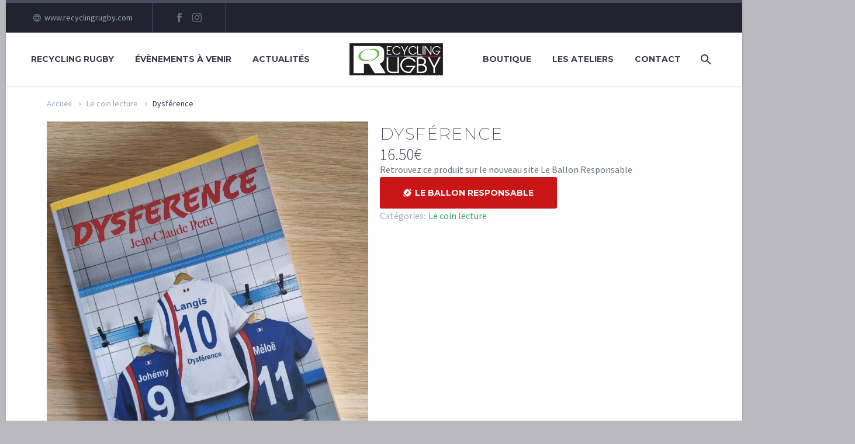

--- FILE ---
content_type: text/html; charset=UTF-8
request_url: https://www.recyclingrugby.com/produit/livres/
body_size: 20407
content:
<!DOCTYPE html>
<!--[if IE 7]>
<html class="ie ie7" dir="ltr" lang="fr-FR" prefix="og: https://ogp.me/ns#" xmlns:og="https://ogp.me/ns#" xmlns:fb="https://ogp.me/ns/fb#">
<![endif]-->
<!--[if IE 8]>
<html class="ie ie8" dir="ltr" lang="fr-FR" prefix="og: https://ogp.me/ns#" xmlns:og="https://ogp.me/ns#" xmlns:fb="https://ogp.me/ns/fb#">
<![endif]-->
<!--[if !(IE 7) | !(IE 8) ]><!-->
<html dir="ltr" lang="fr-FR" prefix="og: https://ogp.me/ns#" xmlns:og="https://ogp.me/ns#" xmlns:fb="https://ogp.me/ns/fb#">
<!--<![endif]-->
<head>
	<meta charset="UTF-8">
	<meta name="viewport" content="width=device-width, initial-scale=1.0" />
	<link rel="profile" href="https://gmpg.org/xfn/11">
	<link rel="pingback" href="https://www.recyclingrugby.com/xmlrpc.php">
					<script>document.documentElement.className = document.documentElement.className + ' yes-js js_active js'</script>
			<title>Dysférence - Recycling Rugby</title>
	<style>img:is([sizes="auto" i], [sizes^="auto," i]) { contain-intrinsic-size: 3000px 1500px }</style>
	
		<!-- All in One SEO 4.8.3.2 - aioseo.com -->
	<meta name="description" content="Nous revendons ces livres en accord avec nos valeurs !" />
	<meta name="robots" content="max-image-preview:large" />
	<link rel="canonical" href="https://www.recyclingrugby.com/produit/livres/" />
	<meta name="generator" content="All in One SEO (AIOSEO) 4.8.3.2" />
		<meta property="og:locale" content="fr_FR" />
		<meta property="og:site_name" content="Recycling Rugby - Recyclage de ballons de rugby en objets de maroquinerie" />
		<meta property="og:type" content="article" />
		<meta property="og:title" content="Dysférence - Recycling Rugby" />
		<meta property="og:description" content="Nous revendons ces livres en accord avec nos valeurs !" />
		<meta property="og:url" content="https://www.recyclingrugby.com/produit/livres/" />
		<meta property="article:published_time" content="2021-11-11T15:51:06+00:00" />
		<meta property="article:modified_time" content="2024-03-31T12:23:33+00:00" />
		<meta name="twitter:card" content="summary_large_image" />
		<meta name="twitter:title" content="Dysférence - Recycling Rugby" />
		<meta name="twitter:description" content="Nous revendons ces livres en accord avec nos valeurs !" />
		<script type="application/ld+json" class="aioseo-schema">
			{"@context":"https:\/\/schema.org","@graph":[{"@type":"BreadcrumbList","@id":"https:\/\/www.recyclingrugby.com\/produit\/livres\/#breadcrumblist","itemListElement":[{"@type":"ListItem","@id":"https:\/\/www.recyclingrugby.com#listItem","position":1,"name":"Home","item":"https:\/\/www.recyclingrugby.com","nextItem":{"@type":"ListItem","@id":"https:\/\/www.recyclingrugby.com\/boutique\/#listItem","name":"Boutique"}},{"@type":"ListItem","@id":"https:\/\/www.recyclingrugby.com\/boutique\/#listItem","position":2,"name":"Boutique","item":"https:\/\/www.recyclingrugby.com\/boutique\/","nextItem":{"@type":"ListItem","@id":"https:\/\/www.recyclingrugby.com\/categorie-produit\/le-coin-lecture\/#listItem","name":"Le coin lecture"},"previousItem":{"@type":"ListItem","@id":"https:\/\/www.recyclingrugby.com#listItem","name":"Home"}},{"@type":"ListItem","@id":"https:\/\/www.recyclingrugby.com\/categorie-produit\/le-coin-lecture\/#listItem","position":3,"name":"Le coin lecture","item":"https:\/\/www.recyclingrugby.com\/categorie-produit\/le-coin-lecture\/","nextItem":{"@type":"ListItem","@id":"https:\/\/www.recyclingrugby.com\/produit\/livres\/#listItem","name":"Dysf\u00e9rence"},"previousItem":{"@type":"ListItem","@id":"https:\/\/www.recyclingrugby.com\/boutique\/#listItem","name":"Boutique"}},{"@type":"ListItem","@id":"https:\/\/www.recyclingrugby.com\/produit\/livres\/#listItem","position":4,"name":"Dysf\u00e9rence","previousItem":{"@type":"ListItem","@id":"https:\/\/www.recyclingrugby.com\/categorie-produit\/le-coin-lecture\/#listItem","name":"Le coin lecture"}}]},{"@type":"ItemPage","@id":"https:\/\/www.recyclingrugby.com\/produit\/livres\/#itempage","url":"https:\/\/www.recyclingrugby.com\/produit\/livres\/","name":"Dysf\u00e9rence - Recycling Rugby","description":"Nous revendons ces livres en accord avec nos valeurs !","inLanguage":"fr-FR","isPartOf":{"@id":"https:\/\/www.recyclingrugby.com\/#website"},"breadcrumb":{"@id":"https:\/\/www.recyclingrugby.com\/produit\/livres\/#breadcrumblist"},"image":{"@type":"ImageObject","url":"https:\/\/www.recyclingrugby.com\/wp-content\/uploads\/2022\/07\/296251844_1021293761864305_725442275403128810_n-scaled.jpg","@id":"https:\/\/www.recyclingrugby.com\/produit\/livres\/#mainImage","width":1920,"height":2560,"caption":"Dysference"},"primaryImageOfPage":{"@id":"https:\/\/www.recyclingrugby.com\/produit\/livres\/#mainImage"},"datePublished":"2021-11-11T16:51:06+01:00","dateModified":"2024-03-31T14:23:33+02:00"},{"@type":"Organization","@id":"https:\/\/www.recyclingrugby.com\/#organization","name":"Recycling Rugby","description":"Recyclage de ballons de rugby en objets de maroquinerie","url":"https:\/\/www.recyclingrugby.com\/"},{"@type":"WebSite","@id":"https:\/\/www.recyclingrugby.com\/#website","url":"https:\/\/www.recyclingrugby.com\/","name":"Recycling Rugby","description":"Recyclage de ballons de rugby en objets de maroquinerie","inLanguage":"fr-FR","publisher":{"@id":"https:\/\/www.recyclingrugby.com\/#organization"}}]}
		</script>
		<!-- All in One SEO -->

<link rel='dns-prefetch' href='//fonts.googleapis.com' />
<link rel='dns-prefetch' href='//maxcdn.bootstrapcdn.com' />
<script type="text/javascript">
/* <![CDATA[ */
window._wpemojiSettings = {"baseUrl":"https:\/\/s.w.org\/images\/core\/emoji\/16.0.1\/72x72\/","ext":".png","svgUrl":"https:\/\/s.w.org\/images\/core\/emoji\/16.0.1\/svg\/","svgExt":".svg","source":{"concatemoji":"https:\/\/www.recyclingrugby.com\/wp-includes\/js\/wp-emoji-release.min.js?ver=14f936c373d437fcf568f87dfc960cd1"}};
/*! This file is auto-generated */
!function(s,n){var o,i,e;function c(e){try{var t={supportTests:e,timestamp:(new Date).valueOf()};sessionStorage.setItem(o,JSON.stringify(t))}catch(e){}}function p(e,t,n){e.clearRect(0,0,e.canvas.width,e.canvas.height),e.fillText(t,0,0);var t=new Uint32Array(e.getImageData(0,0,e.canvas.width,e.canvas.height).data),a=(e.clearRect(0,0,e.canvas.width,e.canvas.height),e.fillText(n,0,0),new Uint32Array(e.getImageData(0,0,e.canvas.width,e.canvas.height).data));return t.every(function(e,t){return e===a[t]})}function u(e,t){e.clearRect(0,0,e.canvas.width,e.canvas.height),e.fillText(t,0,0);for(var n=e.getImageData(16,16,1,1),a=0;a<n.data.length;a++)if(0!==n.data[a])return!1;return!0}function f(e,t,n,a){switch(t){case"flag":return n(e,"\ud83c\udff3\ufe0f\u200d\u26a7\ufe0f","\ud83c\udff3\ufe0f\u200b\u26a7\ufe0f")?!1:!n(e,"\ud83c\udde8\ud83c\uddf6","\ud83c\udde8\u200b\ud83c\uddf6")&&!n(e,"\ud83c\udff4\udb40\udc67\udb40\udc62\udb40\udc65\udb40\udc6e\udb40\udc67\udb40\udc7f","\ud83c\udff4\u200b\udb40\udc67\u200b\udb40\udc62\u200b\udb40\udc65\u200b\udb40\udc6e\u200b\udb40\udc67\u200b\udb40\udc7f");case"emoji":return!a(e,"\ud83e\udedf")}return!1}function g(e,t,n,a){var r="undefined"!=typeof WorkerGlobalScope&&self instanceof WorkerGlobalScope?new OffscreenCanvas(300,150):s.createElement("canvas"),o=r.getContext("2d",{willReadFrequently:!0}),i=(o.textBaseline="top",o.font="600 32px Arial",{});return e.forEach(function(e){i[e]=t(o,e,n,a)}),i}function t(e){var t=s.createElement("script");t.src=e,t.defer=!0,s.head.appendChild(t)}"undefined"!=typeof Promise&&(o="wpEmojiSettingsSupports",i=["flag","emoji"],n.supports={everything:!0,everythingExceptFlag:!0},e=new Promise(function(e){s.addEventListener("DOMContentLoaded",e,{once:!0})}),new Promise(function(t){var n=function(){try{var e=JSON.parse(sessionStorage.getItem(o));if("object"==typeof e&&"number"==typeof e.timestamp&&(new Date).valueOf()<e.timestamp+604800&&"object"==typeof e.supportTests)return e.supportTests}catch(e){}return null}();if(!n){if("undefined"!=typeof Worker&&"undefined"!=typeof OffscreenCanvas&&"undefined"!=typeof URL&&URL.createObjectURL&&"undefined"!=typeof Blob)try{var e="postMessage("+g.toString()+"("+[JSON.stringify(i),f.toString(),p.toString(),u.toString()].join(",")+"));",a=new Blob([e],{type:"text/javascript"}),r=new Worker(URL.createObjectURL(a),{name:"wpTestEmojiSupports"});return void(r.onmessage=function(e){c(n=e.data),r.terminate(),t(n)})}catch(e){}c(n=g(i,f,p,u))}t(n)}).then(function(e){for(var t in e)n.supports[t]=e[t],n.supports.everything=n.supports.everything&&n.supports[t],"flag"!==t&&(n.supports.everythingExceptFlag=n.supports.everythingExceptFlag&&n.supports[t]);n.supports.everythingExceptFlag=n.supports.everythingExceptFlag&&!n.supports.flag,n.DOMReady=!1,n.readyCallback=function(){n.DOMReady=!0}}).then(function(){return e}).then(function(){var e;n.supports.everything||(n.readyCallback(),(e=n.source||{}).concatemoji?t(e.concatemoji):e.wpemoji&&e.twemoji&&(t(e.twemoji),t(e.wpemoji)))}))}((window,document),window._wpemojiSettings);
/* ]]> */
</script>
<link rel='stylesheet' id='sbi_styles-css' href='https://www.recyclingrugby.com/wp-content/plugins/instagram-feed/css/sbi-styles.min.css?ver=6.9.1' type='text/css' media='all' />
<link rel='stylesheet' id='layerslider-css' href='https://www.recyclingrugby.com/wp-content/plugins/LayerSlider/assets/static/layerslider/css/layerslider.css?ver=7.14.4' type='text/css' media='all' />
<link rel='stylesheet' id='sby_styles-css' href='https://www.recyclingrugby.com/wp-content/plugins/feeds-for-youtube/css/sb-youtube-free.min.css?ver=2.4.0' type='text/css' media='all' />
<link rel='stylesheet' id='thegem-preloader-css' href='https://www.recyclingrugby.com/wp-content/themes/thegem-elementor/css/thegem-preloader.css?ver=5.10.3.1' type='text/css' media='all' />
<style id='thegem-preloader-inline-css' type='text/css'>

		body:not(.compose-mode) .gem-icon-style-gradient span,
		body:not(.compose-mode) .gem-icon .gem-icon-half-1,
		body:not(.compose-mode) .gem-icon .gem-icon-half-2 {
			opacity: 0 !important;
			}
</style>
<link rel='stylesheet' id='thegem-reset-css' href='https://www.recyclingrugby.com/wp-content/themes/thegem-elementor/css/thegem-reset.css?ver=5.10.3.1' type='text/css' media='all' />
<link rel='stylesheet' id='thegem-grid-css' href='https://www.recyclingrugby.com/wp-content/themes/thegem-elementor/css/thegem-grid.css?ver=5.10.3.1' type='text/css' media='all' />
<link rel='stylesheet' id='thegem-header-css' href='https://www.recyclingrugby.com/wp-content/themes/thegem-elementor/css/thegem-header.css?ver=5.10.3.1' type='text/css' media='all' />
<link rel='stylesheet' id='thegem-style-css' href='https://www.recyclingrugby.com/wp-content/themes/thegem-elementor/style.css?ver=5.10.3.1' type='text/css' media='all' />
<link rel='stylesheet' id='thegem-child-style-css' href='https://www.recyclingrugby.com/wp-content/themes/thegem-elementor-child/style.css?ver=5.10.3.1' type='text/css' media='all' />
<link rel='stylesheet' id='thegem-widgets-css' href='https://www.recyclingrugby.com/wp-content/themes/thegem-elementor/css/thegem-widgets.css?ver=5.10.3.1' type='text/css' media='all' />
<link rel='stylesheet' id='thegem-new-css-css' href='https://www.recyclingrugby.com/wp-content/themes/thegem-elementor/css/thegem-new-css.css?ver=5.10.3.1' type='text/css' media='all' />
<link rel='stylesheet' id='perevazka-css-css-css' href='https://www.recyclingrugby.com/wp-content/themes/thegem-elementor/css/thegem-perevazka-css.css?ver=5.10.3.1' type='text/css' media='all' />
<link rel='stylesheet' id='thegem-google-fonts-css' href='//fonts.googleapis.com/css?family=Source+Sans+Pro%3A200%2C200italic%2C300%2C300italic%2C400%2C400italic%2C600%2C600italic%2C700%2C700italic%2C900%2C900italic%7CMontserrat%3A100%2C200%2C300%2C400%2C500%2C600%2C700%2C800%2C900%2C100italic%2C200italic%2C300italic%2C400italic%2C500italic%2C600italic%2C700italic%2C800italic%2C900italic&#038;subset=cyrillic%2Ccyrillic-ext%2Cgreek%2Cgreek-ext%2Clatin%2Clatin-ext%2Cvietnamese&#038;ver=14f936c373d437fcf568f87dfc960cd1' type='text/css' media='all' />
<link rel='stylesheet' id='thegem-custom-css' href='https://www.recyclingrugby.com/wp-content/themes/thegem-elementor-child/css/custom-jrCAUtbS.css?ver=5.10.3.1' type='text/css' media='all' />
<style id='thegem-custom-inline-css' type='text/css'>
body .breadcrumbs,body .breadcrumbs a,body .bc-devider:before {color: #FFFFFFFF;}body .breadcrumbs .current {	color: #38A15DFF;	border-bottom: 3px solid #38A15DFF;}body .breadcrumbs a:hover {	color: #38A15DFF;}body .page-title-block .breadcrumbs-container{	text-align: center;}.page-breadcrumbs{	position: relative;	display: flex;	width: 100%;	align-items: center;	min-height: 70px;	z-index: 5;}.fullwidth-content > .page-breadcrumbs {	padding-left: 21px;	padding-right: 21px;}.page-breadcrumbs.page-breadcrumbs--left{	justify-content: flex-start;	text-align: left;}.page-breadcrumbs.page-breadcrumbs--center{	justify-content: center;	text-align: center;}.page-breadcrumbs.page-breadcrumbs--right{	justify-content: flex-end;	text-align: right;}.page-breadcrumbs ul{	display: flex;	flex-wrap: wrap;	padding: 0;	margin: 0;	list-style-type: none;}.page-breadcrumbs ul li{	position: relative;}.page-breadcrumbs ul li:not(:last-child){	padding-right: 20px;	margin-right: 5px;}.page-breadcrumbs ul li:not(:last-child):after{	font-family: 'thegem-icons';	content: '\e601';	position: absolute;	right: 0;	top: 50%;	transform: translateY(-50%);	line-height: 1;}.page-breadcrumbs ul li a,.page-breadcrumbs ul li:not(:last-child):after{	color: #99A9B5FF;}.page-breadcrumbs ul li{	color: #3C3950FF;}.page-breadcrumbs ul li a:hover{	color: #3C3950FF;}.block-content {padding-top: 0px;}.gem-slideshow,.slideshow-preloader {}.block-content:last-of-type {padding-bottom: 110px;}#top-area {	display: block;}body.woocommerce #main.page__top-shadow:before{	display: none;	content: '';	position: absolute;	top: 0;	left: 0;	width: 100%;	height: 5px;	box-shadow: 0px 5px 5px -5px rgba(0, 0, 0, 0.15) inset;	z-index: 1;}body.woocommerce #main.page__top-shadow.visible:before{	display: block;}@media (max-width: 991px) {#page-title {padding-top: 80px;padding-bottom: 80px;}.page-title-inner, body .breadcrumbs{padding-left: 0px;padding-right: 0px;}.page-title-excerpt {margin-top: 18px;}#page-title .page-title-title {margin-top: 0px;}.block-content {padding-top: 0px;}.block-content:last-of-type {}#top-area {	display: block;}}@media (max-width: 767px) {#page-title {padding-top: 80px;padding-bottom: 80px;}.page-title-inner,body .breadcrumbs{padding-left: 0px;padding-right: 0px;}.page-title-excerpt {margin-top: 18px;}#page-title .page-title-title {margin-top: 0px;}.block-content {padding-top: 0px;}.block-content:last-of-type {}#top-area {	display: none;}}
</style>
<link rel='stylesheet' id='jquery-fancybox-css' href='https://www.recyclingrugby.com/wp-content/themes/thegem-elementor/js/fancyBox/jquery.fancybox.min.css?ver=5.10.3.1' type='text/css' media='all' />
<style id='wp-emoji-styles-inline-css' type='text/css'>

	img.wp-smiley, img.emoji {
		display: inline !important;
		border: none !important;
		box-shadow: none !important;
		height: 1em !important;
		width: 1em !important;
		margin: 0 0.07em !important;
		vertical-align: -0.1em !important;
		background: none !important;
		padding: 0 !important;
	}
</style>
<link rel='stylesheet' id='wp-block-library-css' href='https://www.recyclingrugby.com/wp-includes/css/dist/block-library/style.min.css?ver=14f936c373d437fcf568f87dfc960cd1' type='text/css' media='all' />
<style id='classic-theme-styles-inline-css' type='text/css'>
/*! This file is auto-generated */
.wp-block-button__link{color:#fff;background-color:#32373c;border-radius:9999px;box-shadow:none;text-decoration:none;padding:calc(.667em + 2px) calc(1.333em + 2px);font-size:1.125em}.wp-block-file__button{background:#32373c;color:#fff;text-decoration:none}
</style>
<style id='global-styles-inline-css' type='text/css'>
:root{--wp--preset--aspect-ratio--square: 1;--wp--preset--aspect-ratio--4-3: 4/3;--wp--preset--aspect-ratio--3-4: 3/4;--wp--preset--aspect-ratio--3-2: 3/2;--wp--preset--aspect-ratio--2-3: 2/3;--wp--preset--aspect-ratio--16-9: 16/9;--wp--preset--aspect-ratio--9-16: 9/16;--wp--preset--color--black: #000000;--wp--preset--color--cyan-bluish-gray: #abb8c3;--wp--preset--color--white: #ffffff;--wp--preset--color--pale-pink: #f78da7;--wp--preset--color--vivid-red: #cf2e2e;--wp--preset--color--luminous-vivid-orange: #ff6900;--wp--preset--color--luminous-vivid-amber: #fcb900;--wp--preset--color--light-green-cyan: #7bdcb5;--wp--preset--color--vivid-green-cyan: #00d084;--wp--preset--color--pale-cyan-blue: #8ed1fc;--wp--preset--color--vivid-cyan-blue: #0693e3;--wp--preset--color--vivid-purple: #9b51e0;--wp--preset--gradient--vivid-cyan-blue-to-vivid-purple: linear-gradient(135deg,rgba(6,147,227,1) 0%,rgb(155,81,224) 100%);--wp--preset--gradient--light-green-cyan-to-vivid-green-cyan: linear-gradient(135deg,rgb(122,220,180) 0%,rgb(0,208,130) 100%);--wp--preset--gradient--luminous-vivid-amber-to-luminous-vivid-orange: linear-gradient(135deg,rgba(252,185,0,1) 0%,rgba(255,105,0,1) 100%);--wp--preset--gradient--luminous-vivid-orange-to-vivid-red: linear-gradient(135deg,rgba(255,105,0,1) 0%,rgb(207,46,46) 100%);--wp--preset--gradient--very-light-gray-to-cyan-bluish-gray: linear-gradient(135deg,rgb(238,238,238) 0%,rgb(169,184,195) 100%);--wp--preset--gradient--cool-to-warm-spectrum: linear-gradient(135deg,rgb(74,234,220) 0%,rgb(151,120,209) 20%,rgb(207,42,186) 40%,rgb(238,44,130) 60%,rgb(251,105,98) 80%,rgb(254,248,76) 100%);--wp--preset--gradient--blush-light-purple: linear-gradient(135deg,rgb(255,206,236) 0%,rgb(152,150,240) 100%);--wp--preset--gradient--blush-bordeaux: linear-gradient(135deg,rgb(254,205,165) 0%,rgb(254,45,45) 50%,rgb(107,0,62) 100%);--wp--preset--gradient--luminous-dusk: linear-gradient(135deg,rgb(255,203,112) 0%,rgb(199,81,192) 50%,rgb(65,88,208) 100%);--wp--preset--gradient--pale-ocean: linear-gradient(135deg,rgb(255,245,203) 0%,rgb(182,227,212) 50%,rgb(51,167,181) 100%);--wp--preset--gradient--electric-grass: linear-gradient(135deg,rgb(202,248,128) 0%,rgb(113,206,126) 100%);--wp--preset--gradient--midnight: linear-gradient(135deg,rgb(2,3,129) 0%,rgb(40,116,252) 100%);--wp--preset--font-size--small: 13px;--wp--preset--font-size--medium: 20px;--wp--preset--font-size--large: 36px;--wp--preset--font-size--x-large: 42px;--wp--preset--spacing--20: 0.44rem;--wp--preset--spacing--30: 0.67rem;--wp--preset--spacing--40: 1rem;--wp--preset--spacing--50: 1.5rem;--wp--preset--spacing--60: 2.25rem;--wp--preset--spacing--70: 3.38rem;--wp--preset--spacing--80: 5.06rem;--wp--preset--shadow--natural: 6px 6px 9px rgba(0, 0, 0, 0.2);--wp--preset--shadow--deep: 12px 12px 50px rgba(0, 0, 0, 0.4);--wp--preset--shadow--sharp: 6px 6px 0px rgba(0, 0, 0, 0.2);--wp--preset--shadow--outlined: 6px 6px 0px -3px rgba(255, 255, 255, 1), 6px 6px rgba(0, 0, 0, 1);--wp--preset--shadow--crisp: 6px 6px 0px rgba(0, 0, 0, 1);}:where(.is-layout-flex){gap: 0.5em;}:where(.is-layout-grid){gap: 0.5em;}body .is-layout-flex{display: flex;}.is-layout-flex{flex-wrap: wrap;align-items: center;}.is-layout-flex > :is(*, div){margin: 0;}body .is-layout-grid{display: grid;}.is-layout-grid > :is(*, div){margin: 0;}:where(.wp-block-columns.is-layout-flex){gap: 2em;}:where(.wp-block-columns.is-layout-grid){gap: 2em;}:where(.wp-block-post-template.is-layout-flex){gap: 1.25em;}:where(.wp-block-post-template.is-layout-grid){gap: 1.25em;}.has-black-color{color: var(--wp--preset--color--black) !important;}.has-cyan-bluish-gray-color{color: var(--wp--preset--color--cyan-bluish-gray) !important;}.has-white-color{color: var(--wp--preset--color--white) !important;}.has-pale-pink-color{color: var(--wp--preset--color--pale-pink) !important;}.has-vivid-red-color{color: var(--wp--preset--color--vivid-red) !important;}.has-luminous-vivid-orange-color{color: var(--wp--preset--color--luminous-vivid-orange) !important;}.has-luminous-vivid-amber-color{color: var(--wp--preset--color--luminous-vivid-amber) !important;}.has-light-green-cyan-color{color: var(--wp--preset--color--light-green-cyan) !important;}.has-vivid-green-cyan-color{color: var(--wp--preset--color--vivid-green-cyan) !important;}.has-pale-cyan-blue-color{color: var(--wp--preset--color--pale-cyan-blue) !important;}.has-vivid-cyan-blue-color{color: var(--wp--preset--color--vivid-cyan-blue) !important;}.has-vivid-purple-color{color: var(--wp--preset--color--vivid-purple) !important;}.has-black-background-color{background-color: var(--wp--preset--color--black) !important;}.has-cyan-bluish-gray-background-color{background-color: var(--wp--preset--color--cyan-bluish-gray) !important;}.has-white-background-color{background-color: var(--wp--preset--color--white) !important;}.has-pale-pink-background-color{background-color: var(--wp--preset--color--pale-pink) !important;}.has-vivid-red-background-color{background-color: var(--wp--preset--color--vivid-red) !important;}.has-luminous-vivid-orange-background-color{background-color: var(--wp--preset--color--luminous-vivid-orange) !important;}.has-luminous-vivid-amber-background-color{background-color: var(--wp--preset--color--luminous-vivid-amber) !important;}.has-light-green-cyan-background-color{background-color: var(--wp--preset--color--light-green-cyan) !important;}.has-vivid-green-cyan-background-color{background-color: var(--wp--preset--color--vivid-green-cyan) !important;}.has-pale-cyan-blue-background-color{background-color: var(--wp--preset--color--pale-cyan-blue) !important;}.has-vivid-cyan-blue-background-color{background-color: var(--wp--preset--color--vivid-cyan-blue) !important;}.has-vivid-purple-background-color{background-color: var(--wp--preset--color--vivid-purple) !important;}.has-black-border-color{border-color: var(--wp--preset--color--black) !important;}.has-cyan-bluish-gray-border-color{border-color: var(--wp--preset--color--cyan-bluish-gray) !important;}.has-white-border-color{border-color: var(--wp--preset--color--white) !important;}.has-pale-pink-border-color{border-color: var(--wp--preset--color--pale-pink) !important;}.has-vivid-red-border-color{border-color: var(--wp--preset--color--vivid-red) !important;}.has-luminous-vivid-orange-border-color{border-color: var(--wp--preset--color--luminous-vivid-orange) !important;}.has-luminous-vivid-amber-border-color{border-color: var(--wp--preset--color--luminous-vivid-amber) !important;}.has-light-green-cyan-border-color{border-color: var(--wp--preset--color--light-green-cyan) !important;}.has-vivid-green-cyan-border-color{border-color: var(--wp--preset--color--vivid-green-cyan) !important;}.has-pale-cyan-blue-border-color{border-color: var(--wp--preset--color--pale-cyan-blue) !important;}.has-vivid-cyan-blue-border-color{border-color: var(--wp--preset--color--vivid-cyan-blue) !important;}.has-vivid-purple-border-color{border-color: var(--wp--preset--color--vivid-purple) !important;}.has-vivid-cyan-blue-to-vivid-purple-gradient-background{background: var(--wp--preset--gradient--vivid-cyan-blue-to-vivid-purple) !important;}.has-light-green-cyan-to-vivid-green-cyan-gradient-background{background: var(--wp--preset--gradient--light-green-cyan-to-vivid-green-cyan) !important;}.has-luminous-vivid-amber-to-luminous-vivid-orange-gradient-background{background: var(--wp--preset--gradient--luminous-vivid-amber-to-luminous-vivid-orange) !important;}.has-luminous-vivid-orange-to-vivid-red-gradient-background{background: var(--wp--preset--gradient--luminous-vivid-orange-to-vivid-red) !important;}.has-very-light-gray-to-cyan-bluish-gray-gradient-background{background: var(--wp--preset--gradient--very-light-gray-to-cyan-bluish-gray) !important;}.has-cool-to-warm-spectrum-gradient-background{background: var(--wp--preset--gradient--cool-to-warm-spectrum) !important;}.has-blush-light-purple-gradient-background{background: var(--wp--preset--gradient--blush-light-purple) !important;}.has-blush-bordeaux-gradient-background{background: var(--wp--preset--gradient--blush-bordeaux) !important;}.has-luminous-dusk-gradient-background{background: var(--wp--preset--gradient--luminous-dusk) !important;}.has-pale-ocean-gradient-background{background: var(--wp--preset--gradient--pale-ocean) !important;}.has-electric-grass-gradient-background{background: var(--wp--preset--gradient--electric-grass) !important;}.has-midnight-gradient-background{background: var(--wp--preset--gradient--midnight) !important;}.has-small-font-size{font-size: var(--wp--preset--font-size--small) !important;}.has-medium-font-size{font-size: var(--wp--preset--font-size--medium) !important;}.has-large-font-size{font-size: var(--wp--preset--font-size--large) !important;}.has-x-large-font-size{font-size: var(--wp--preset--font-size--x-large) !important;}
:where(.wp-block-post-template.is-layout-flex){gap: 1.25em;}:where(.wp-block-post-template.is-layout-grid){gap: 1.25em;}
:where(.wp-block-columns.is-layout-flex){gap: 2em;}:where(.wp-block-columns.is-layout-grid){gap: 2em;}
:root :where(.wp-block-pullquote){font-size: 1.5em;line-height: 1.6;}
</style>
<link rel='stylesheet' id='contact-form-7-css' href='https://www.recyclingrugby.com/wp-content/plugins/contact-form-7/includes/css/styles.css?ver=6.0.6' type='text/css' media='all' />
<link rel='stylesheet' id='ctf_styles-css' href='https://www.recyclingrugby.com/wp-content/plugins/custom-twitter-feeds/css/ctf-styles.min.css?ver=2.3.1' type='text/css' media='all' />
<link rel='stylesheet' id='events-manager-css' href='https://www.recyclingrugby.com/wp-content/plugins/events-manager/includes/css/events-manager.min.css?ver=6.6.4.4' type='text/css' media='all' />
<style id='events-manager-inline-css' type='text/css'>
body .em { --font-family : inherit; --font-weight : inherit; --font-size : 1em; }
</style>
<style id='woocommerce-inline-inline-css' type='text/css'>
.woocommerce form .form-row .required { visibility: visible; }
</style>
<link rel='stylesheet' id='cff-css' href='https://www.recyclingrugby.com/wp-content/plugins/custom-facebook-feed/assets/css/cff-style.min.css?ver=4.3.2' type='text/css' media='all' />
<link rel='stylesheet' id='sb-font-awesome-css' href='https://maxcdn.bootstrapcdn.com/font-awesome/4.7.0/css/font-awesome.min.css?ver=14f936c373d437fcf568f87dfc960cd1' type='text/css' media='all' />
<link rel='stylesheet' id='yith-wcwl-user-main-css' href='https://www.recyclingrugby.com/wp-content/themes/thegem-elementor/wishlist.css?ver=4.2.0' type='text/css' media='all' />
<link rel='stylesheet' id='brands-styles-css' href='https://www.recyclingrugby.com/wp-content/plugins/woocommerce/assets/css/brands.css?ver=9.8.6' type='text/css' media='all' />
<link rel='stylesheet' id='thegem-woocommerce-minicart-css' href='https://www.recyclingrugby.com/wp-content/themes/thegem-elementor/css/thegem-woocommerce-minicart.css?ver=5.10.3.1' type='text/css' media='all' />
<link rel='stylesheet' id='thegem-woocommerce-css' href='https://www.recyclingrugby.com/wp-content/themes/thegem-elementor/css/thegem-woocommerce.css?ver=5.10.3.1' type='text/css' media='all' />
<link rel='stylesheet' id='thegem-woocommerce1-css' href='https://www.recyclingrugby.com/wp-content/themes/thegem-elementor/css/thegem-woocommerce1.css?ver=5.10.3.1' type='text/css' media='all' />
<link rel='stylesheet' id='thegem-woocommerce-temp-css' href='https://www.recyclingrugby.com/wp-content/themes/thegem-elementor/css/thegem-woocommerce-temp.css?ver=5.10.3.1' type='text/css' media='all' />
<link rel='stylesheet' id='thegem-woocommerce-custom-css' href='https://www.recyclingrugby.com/wp-content/themes/thegem-elementor/css/thegem-woocommerce-custom.css?ver=5.10.3.1' type='text/css' media='all' />
<link rel='stylesheet' id='thegem-custom-product-css' href='https://www.recyclingrugby.com/wp-content/themes/thegem-elementor/css/thegem-custom-product.css?ver=5.10.3.1' type='text/css' media='all' />
<link rel='stylesheet' id='owl-css' href='https://www.recyclingrugby.com/wp-content/themes/thegem-elementor/js/owl/owl.carousel.css?ver=5.10.3.1' type='text/css' media='all' />
<link rel='stylesheet' id='thegem-te-product-gallery-css' href='https://www.recyclingrugby.com/wp-content/plugins/thegem-elements-elementor/inc/templates/elements/product-gallery/css/product-gallery.css?ver=14f936c373d437fcf568f87dfc960cd1' type='text/css' media='all' />
<link rel='stylesheet' id='thegem-button-css' href='https://www.recyclingrugby.com/wp-content/themes/thegem-elementor/css/thegem-button.css?ver=5.10.3.1' type='text/css' media='all' />
<link rel='stylesheet' id='elementor-frontend-legacy-css' href='https://www.recyclingrugby.com/wp-content/plugins/thegem-elements-elementor/inc/elementor/assets/css/frontend-legacy.min.css?ver=3.28.4' type='text/css' media='all' />
<link rel='stylesheet' id='elementor-frontend-css' href='https://www.recyclingrugby.com/wp-content/plugins/elementor/assets/css/frontend.min.css?ver=3.28.4' type='text/css' media='all' />
<link rel='stylesheet' id='elementor-post-3856-css' href='https://www.recyclingrugby.com/wp-content/uploads/elementor/css/post-3856.css?ver=1747075691' type='text/css' media='all' />
<link rel='stylesheet' id='thegem-product-gallery-css' href='https://www.recyclingrugby.com/wp-content/themes/thegem-elementor/css/thegem-product-gallery.css?ver=5.10.3.1' type='text/css' media='all' />
<script type="text/javascript">function fullHeightRow() {
			var fullHeight,
				offsetTop,
				element = document.getElementsByClassName('vc_row-o-full-height')[0];
			if (element) {
				fullHeight = window.innerHeight;
				offsetTop = window.pageYOffset + element.getBoundingClientRect().top;
				if (offsetTop < fullHeight) {
					fullHeight = 100 - offsetTop / (fullHeight / 100);
					element.style.minHeight = fullHeight + 'vh'
				}
			}
		}
		fullHeightRow();</script><!--[if lt IE 9]>
<script type="text/javascript" src="https://www.recyclingrugby.com/wp-content/themes/thegem-elementor/js/html5.js?ver=5.10.3.1" id="html5-js"></script>
<![endif]-->
<script type="text/javascript" src="https://www.recyclingrugby.com/wp-includes/js/jquery/jquery.min.js?ver=3.7.1" id="jquery-core-js"></script>
<script type="text/javascript" src="https://www.recyclingrugby.com/wp-includes/js/jquery/jquery-migrate.min.js?ver=3.4.1" id="jquery-migrate-js"></script>
<script type="text/javascript" src="https://www.recyclingrugby.com/wp-includes/js/jquery/ui/core.min.js?ver=1.13.3" id="jquery-ui-core-js"></script>
<script type="text/javascript" src="https://www.recyclingrugby.com/wp-includes/js/jquery/ui/mouse.min.js?ver=1.13.3" id="jquery-ui-mouse-js"></script>
<script type="text/javascript" src="https://www.recyclingrugby.com/wp-includes/js/jquery/ui/sortable.min.js?ver=1.13.3" id="jquery-ui-sortable-js"></script>
<script type="text/javascript" src="https://www.recyclingrugby.com/wp-includes/js/jquery/ui/datepicker.min.js?ver=1.13.3" id="jquery-ui-datepicker-js"></script>
<script type="text/javascript" id="jquery-ui-datepicker-js-after">
/* <![CDATA[ */
jQuery(function(jQuery){jQuery.datepicker.setDefaults({"closeText":"Fermer","currentText":"Aujourd\u2019hui","monthNames":["janvier","f\u00e9vrier","mars","avril","mai","juin","juillet","ao\u00fbt","septembre","octobre","novembre","d\u00e9cembre"],"monthNamesShort":["Jan","F\u00e9v","Mar","Avr","Mai","Juin","Juil","Ao\u00fbt","Sep","Oct","Nov","D\u00e9c"],"nextText":"Suivant","prevText":"Pr\u00e9c\u00e9dent","dayNames":["dimanche","lundi","mardi","mercredi","jeudi","vendredi","samedi"],"dayNamesShort":["dim","lun","mar","mer","jeu","ven","sam"],"dayNamesMin":["D","L","M","M","J","V","S"],"dateFormat":"d MM yy","firstDay":1,"isRTL":false});});
/* ]]> */
</script>
<script type="text/javascript" src="https://www.recyclingrugby.com/wp-includes/js/jquery/ui/resizable.min.js?ver=1.13.3" id="jquery-ui-resizable-js"></script>
<script type="text/javascript" src="https://www.recyclingrugby.com/wp-includes/js/jquery/ui/draggable.min.js?ver=1.13.3" id="jquery-ui-draggable-js"></script>
<script type="text/javascript" src="https://www.recyclingrugby.com/wp-includes/js/jquery/ui/controlgroup.min.js?ver=1.13.3" id="jquery-ui-controlgroup-js"></script>
<script type="text/javascript" src="https://www.recyclingrugby.com/wp-includes/js/jquery/ui/checkboxradio.min.js?ver=1.13.3" id="jquery-ui-checkboxradio-js"></script>
<script type="text/javascript" src="https://www.recyclingrugby.com/wp-includes/js/jquery/ui/button.min.js?ver=1.13.3" id="jquery-ui-button-js"></script>
<script type="text/javascript" src="https://www.recyclingrugby.com/wp-includes/js/jquery/ui/dialog.min.js?ver=1.13.3" id="jquery-ui-dialog-js"></script>
<script type="text/javascript" id="events-manager-js-extra">
/* <![CDATA[ */
var EM = {"ajaxurl":"https:\/\/www.recyclingrugby.com\/wp-admin\/admin-ajax.php","locationajaxurl":"https:\/\/www.recyclingrugby.com\/wp-admin\/admin-ajax.php?action=locations_search","firstDay":"1","locale":"fr","dateFormat":"yy-mm-dd","ui_css":"https:\/\/www.recyclingrugby.com\/wp-content\/plugins\/events-manager\/includes\/css\/jquery-ui\/build.min.css","show24hours":"1","is_ssl":"1","autocomplete_limit":"10","calendar":{"breakpoints":{"small":560,"medium":908,"large":false}},"phone":"","datepicker":{"format":"Y-m-d","locale":"fr"},"search":{"breakpoints":{"small":650,"medium":850,"full":false}},"url":"https:\/\/www.recyclingrugby.com\/wp-content\/plugins\/events-manager","assets":{"input.em-uploader":{"js":{"em-uploader":{"url":"https:\/\/www.recyclingrugby.com\/wp-content\/plugins\/events-manager\/includes\/js\/em-uploader.js","required":true},"filepond-validate-size":"filepond\/plugins\/filepond-plugin-file-validate-size.js","filepond-validate-type":"filepond\/plugins\/filepond-plugin-file-validate-type.js","filepond-image-validate-size":"filepond\/plugins\/filepond-plugin-image-validate-size.js","filepond-exif-orientation":"filepond\/plugins\/filepond-plugin-image-exif-orientation.js","filepond-get-file":"filepond\/plugins\/filepond-plugin-get-file.js","filepond-plugin-image-overlay":"filepond\/plugins\/filepond-plugin-image-overlay.js","filepond-plugin-image-thumbnail":"filepond\/plugins\/filepond-plugin-image-thumbnail.js","filepond-plugin-pdf-preview-overlay":"filepond\/plugins\/filepond-plugin-pdf-preview-overlay.js","filepond-plugin-file-icon":"filepond\/plugins\/filepond-plugin-file-icon.js","filepond":{"url":"filepond\/filepond.js","event":"em_uploader_ready","locale":"fr-fr"}},"css":{"em-filepond":"filepond\/em-filepond.min.css","filepond-preview":"filepond\/plugins\/filepond-plugin-image-preview.min.css","filepond-plugin-image-overlay":"filepond\/plugins\/filepond-plugin-image-overlay.min.css","filepond-get-file":"filepond\/plugins\/filepond-plugin-get-file.min.css"}}},"uploads":{"endpoint":"https:\/\/www.recyclingrugby.com\/wp-json\/events-manager\/v1\/uploads","nonce":"3e1d9121ee","delete_confirm":"Confirmez-vous la suppression de ce fichier\u00a0? Il sera supprim\u00e9 lors de l\u2019envoi.","images":{"max_file_size":"","image_max_width":"700","image_max_height":"700","image_min_width":"50","image_min_height":"50"},"files":{"max_file_size":"","types":[]}},"api_nonce":"a2e1933731","txt_search":"Recherche","txt_searching":"Recherche en cours\u2026","txt_loading":"Chargement en cours\u2026"};
/* ]]> */
</script>
<script type="text/javascript" src="https://www.recyclingrugby.com/wp-content/plugins/events-manager/includes/js/events-manager.js?ver=6.6.4.4" id="events-manager-js"></script>
<script type="text/javascript" src="https://www.recyclingrugby.com/wp-content/plugins/events-manager/includes/external/flatpickr/l10n/fr.js?ver=6.6.4.4" id="em-flatpickr-localization-js"></script>
<script type="text/javascript" src="https://www.recyclingrugby.com/wp-content/plugins/woocommerce/assets/js/jquery-blockui/jquery.blockUI.min.js?ver=2.7.0-wc.9.8.6" id="jquery-blockui-js" defer="defer" data-wp-strategy="defer"></script>
<script type="text/javascript" id="wc-add-to-cart-js-extra">
/* <![CDATA[ */
var wc_add_to_cart_params = {"ajax_url":"\/wp-admin\/admin-ajax.php","wc_ajax_url":"\/?wc-ajax=%%endpoint%%","i18n_view_cart":"Voir le panier","cart_url":"https:\/\/www.recyclingrugby.com\/panier\/","is_cart":"","cart_redirect_after_add":"no"};
/* ]]> */
</script>
<script type="text/javascript" src="https://www.recyclingrugby.com/wp-content/plugins/woocommerce/assets/js/frontend/add-to-cart.min.js?ver=9.8.6" id="wc-add-to-cart-js" defer="defer" data-wp-strategy="defer"></script>
<script type="text/javascript" id="wc-single-product-js-extra">
/* <![CDATA[ */
var wc_single_product_params = {"i18n_required_rating_text":"Veuillez s\u00e9lectionner une note","i18n_rating_options":["1\u00a0\u00e9toile sur 5","2\u00a0\u00e9toiles sur 5","3\u00a0\u00e9toiles sur 5","4\u00a0\u00e9toiles sur 5","5\u00a0\u00e9toiles sur 5"],"i18n_product_gallery_trigger_text":"Voir la galerie d\u2019images en plein \u00e9cran","review_rating_required":"yes","flexslider":{"rtl":false,"animation":"slide","smoothHeight":true,"directionNav":false,"controlNav":"thumbnails","slideshow":false,"animationSpeed":500,"animationLoop":false,"allowOneSlide":false},"zoom_enabled":"1","zoom_options":[],"photoswipe_enabled":"1","photoswipe_options":{"shareEl":false,"closeOnScroll":false,"history":false,"hideAnimationDuration":0,"showAnimationDuration":0},"flexslider_enabled":"1"};
/* ]]> */
</script>
<script type="text/javascript" src="https://www.recyclingrugby.com/wp-content/plugins/woocommerce/assets/js/frontend/single-product.min.js?ver=9.8.6" id="wc-single-product-js" defer="defer" data-wp-strategy="defer"></script>
<script type="text/javascript" src="https://www.recyclingrugby.com/wp-content/plugins/woocommerce/assets/js/js-cookie/js.cookie.min.js?ver=2.1.4-wc.9.8.6" id="js-cookie-js" defer="defer" data-wp-strategy="defer"></script>
<script type="text/javascript" id="woocommerce-js-extra">
/* <![CDATA[ */
var woocommerce_params = {"ajax_url":"\/wp-admin\/admin-ajax.php","wc_ajax_url":"\/?wc-ajax=%%endpoint%%","i18n_password_show":"Afficher le mot de passe","i18n_password_hide":"Masquer le mot de passe"};
/* ]]> */
</script>
<script type="text/javascript" src="https://www.recyclingrugby.com/wp-content/plugins/woocommerce/assets/js/frontend/woocommerce.min.js?ver=9.8.6" id="woocommerce-js" defer="defer" data-wp-strategy="defer"></script>
<script type="text/javascript" id="zilla-likes-js-extra">
/* <![CDATA[ */
var zilla_likes = {"ajaxurl":"https:\/\/www.recyclingrugby.com\/wp-admin\/admin-ajax.php"};
/* ]]> */
</script>
<script type="text/javascript" src="https://www.recyclingrugby.com/wp-content/plugins/zilla-likes/scripts/zilla-likes.js?ver=14f936c373d437fcf568f87dfc960cd1" id="zilla-likes-js"></script>
<meta name="generator" content="Powered by LayerSlider 7.14.4 - Build Heros, Sliders, and Popups. Create Animations and Beautiful, Rich Web Content as Easy as Never Before on WordPress." />
<!-- LayerSlider updates and docs at: https://layerslider.com -->
<link rel="https://api.w.org/" href="https://www.recyclingrugby.com/wp-json/" /><link rel="alternate" title="JSON" type="application/json" href="https://www.recyclingrugby.com/wp-json/wp/v2/product/849" /><link rel="EditURI" type="application/rsd+xml" title="RSD" href="https://www.recyclingrugby.com/xmlrpc.php?rsd" />

<link rel='shortlink' href='https://www.recyclingrugby.com/?p=849' />
<link rel="alternate" title="oEmbed (JSON)" type="application/json+oembed" href="https://www.recyclingrugby.com/wp-json/oembed/1.0/embed?url=https%3A%2F%2Fwww.recyclingrugby.com%2Fproduit%2Flivres%2F" />
<link rel="alternate" title="oEmbed (XML)" type="text/xml+oembed" href="https://www.recyclingrugby.com/wp-json/oembed/1.0/embed?url=https%3A%2F%2Fwww.recyclingrugby.com%2Fproduit%2Flivres%2F&#038;format=xml" />
	<noscript><style>.woocommerce-product-gallery{ opacity: 1 !important; }</style></noscript>
	<meta name="generator" content="Elementor 3.28.4; features: e_font_icon_svg, additional_custom_breakpoints, e_local_google_fonts; settings: css_print_method-external, google_font-enabled, font_display-swap">
			<style>
				.e-con.e-parent:nth-of-type(n+4):not(.e-lazyloaded):not(.e-no-lazyload),
				.e-con.e-parent:nth-of-type(n+4):not(.e-lazyloaded):not(.e-no-lazyload) * {
					background-image: none !important;
				}
				@media screen and (max-height: 1024px) {
					.e-con.e-parent:nth-of-type(n+3):not(.e-lazyloaded):not(.e-no-lazyload),
					.e-con.e-parent:nth-of-type(n+3):not(.e-lazyloaded):not(.e-no-lazyload) * {
						background-image: none !important;
					}
				}
				@media screen and (max-height: 640px) {
					.e-con.e-parent:nth-of-type(n+2):not(.e-lazyloaded):not(.e-no-lazyload),
					.e-con.e-parent:nth-of-type(n+2):not(.e-lazyloaded):not(.e-no-lazyload) * {
						background-image: none !important;
					}
				}
			</style>
			<link rel="icon" href="https://www.recyclingrugby.com/wp-content/uploads/2024/03/LOGO-VERTICAL-01.jpg" sizes="32x32" />
<link rel="icon" href="https://www.recyclingrugby.com/wp-content/uploads/2024/03/LOGO-VERTICAL-01.jpg" sizes="192x192" />
<link rel="apple-touch-icon" href="https://www.recyclingrugby.com/wp-content/uploads/2024/03/LOGO-VERTICAL-01.jpg" />
<meta name="msapplication-TileImage" content="https://www.recyclingrugby.com/wp-content/uploads/2024/03/LOGO-VERTICAL-01.jpg" />
	</head>


<body class="wp-singular product-template-default single single-product postid-849 wp-theme-thegem-elementor wp-child-theme-thegem-elementor-child theme-thegem-elementor woocommerce woocommerce-page woocommerce-no-js eio-default elementor-default elementor-kit-3067">

	<script type="text/javascript">
		var gemSettings = {"isTouch":"","forcedLasyDisabled":"","tabletPortrait":"1","tabletLandscape":"","topAreaMobileDisable":"","parallaxDisabled":"","fillTopArea":"","themePath":"https:\/\/www.recyclingrugby.com\/wp-content\/themes\/thegem-elementor","rootUrl":"https:\/\/www.recyclingrugby.com","mobileEffectsEnabled":"","isRTL":""};
		(function() {
    function isTouchDevice() {
        return (('ontouchstart' in window) ||
            (navigator.MaxTouchPoints > 0) ||
            (navigator.msMaxTouchPoints > 0));
    }

    window.gemSettings.isTouch = isTouchDevice();

    function userAgentDetection() {
        var ua = navigator.userAgent.toLowerCase(),
        platform = navigator.platform.toLowerCase(),
        UA = ua.match(/(opera|ie|firefox|chrome|version)[\s\/:]([\w\d\.]+)?.*?(safari|version[\s\/:]([\w\d\.]+)|$)/) || [null, 'unknown', 0],
        mode = UA[1] == 'ie' && document.documentMode;

        window.gemBrowser = {
            name: (UA[1] == 'version') ? UA[3] : UA[1],
            version: UA[2],
            platform: {
                name: ua.match(/ip(?:ad|od|hone)/) ? 'ios' : (ua.match(/(?:webos|android)/) || platform.match(/mac|win|linux/) || ['other'])[0]
                }
        };
            }

    window.updateGemClientSize = function() {
        if (window.gemOptions == null || window.gemOptions == undefined) {
            window.gemOptions = {
                first: false,
                clientWidth: 0,
                clientHeight: 0,
                innerWidth: -1
            };
        }

        window.gemOptions.clientWidth = window.innerWidth || document.documentElement.clientWidth;
        if (document.body != null && !window.gemOptions.clientWidth) {
            window.gemOptions.clientWidth = document.body.clientWidth;
        }

        window.gemOptions.clientHeight = window.innerHeight || document.documentElement.clientHeight;
        if (document.body != null && !window.gemOptions.clientHeight) {
            window.gemOptions.clientHeight = document.body.clientHeight;
        }
    };

    window.updateGemInnerSize = function(width) {
        window.gemOptions.innerWidth = width != undefined ? width : (document.body != null ? document.body.clientWidth : 0);
    };

    userAgentDetection();
    window.updateGemClientSize(true);

    window.gemSettings.lasyDisabled = window.gemSettings.forcedLasyDisabled || (!window.gemSettings.mobileEffectsEnabled && (window.gemSettings.isTouch || window.gemOptions.clientWidth <= 800));
})();
		(function() {
    if (window.gemBrowser.name == 'safari') {
        try {
            var safariVersion = parseInt(window.gemBrowser.version);
        } catch(e) {
            var safariVersion = 0;
        }
        if (safariVersion >= 9) {
            window.gemSettings.parallaxDisabled = true;
            window.gemSettings.fillTopArea = true;
        }
    }
})();
		(function() {
    var fullwithData = {
        page: null,
        pageWidth: 0,
        pageOffset: {},
        fixVcRow: true,
        pagePaddingLeft: 0
    };

    function updateFullwidthData() {
        fullwithData.pageOffset = fullwithData.page.getBoundingClientRect();
        fullwithData.pageWidth = parseFloat(fullwithData.pageOffset.width);
        fullwithData.pagePaddingLeft = 0;

        if (fullwithData.page.className.indexOf('vertical-header') != -1) {
            fullwithData.pagePaddingLeft = 45;
            if (fullwithData.pageWidth >= 1600) {
                fullwithData.pagePaddingLeft = 360;
            }
            if (fullwithData.pageWidth < 980) {
                fullwithData.pagePaddingLeft = 0;
            }
        }
    }

    function gem_fix_fullwidth_position(element) {
        if (element == null) {
            return false;
        }

        if (fullwithData.page == null) {
            fullwithData.page = document.getElementById('page');
            updateFullwidthData();
        }

        /*if (fullwithData.pageWidth < 1170) {
            return false;
        }*/

        if (!fullwithData.fixVcRow) {
            return false;
        }

        if (element.previousElementSibling != null && element.previousElementSibling != undefined && element.previousElementSibling.className.indexOf('fullwidth-block') == -1) {
            var elementParentViewportOffset = element.previousElementSibling.getBoundingClientRect();
        } else {
            var elementParentViewportOffset = element.parentNode.getBoundingClientRect();
        }

        /*if (elementParentViewportOffset.top > window.gemOptions.clientHeight) {
            fullwithData.fixVcRow = false;
            return false;
        }*/

        if (element.className.indexOf('vc_row') != -1) {
            var elementMarginLeft = -21;
            var elementMarginRight = -21;
        } else {
            var elementMarginLeft = 0;
            var elementMarginRight = 0;
        }

        var offset = parseInt(fullwithData.pageOffset.left + 0.5) - parseInt((elementParentViewportOffset.left < 0 ? 0 : elementParentViewportOffset.left) + 0.5) - elementMarginLeft + fullwithData.pagePaddingLeft;
        var offsetKey = window.gemSettings.isRTL ? 'right' : 'left';

        element.style.position = 'relative';
        element.style[offsetKey] = offset + 'px';
        element.style.width = fullwithData.pageWidth - fullwithData.pagePaddingLeft + 'px';

        if (element.className.indexOf('vc_row') == -1) {
            element.setAttribute('data-fullwidth-updated', 1);
        }

        if (element.className.indexOf('vc_row') != -1 && !element.hasAttribute('data-vc-stretch-content')) {
            var el_full = element.parentNode.querySelector('.vc_row-full-width-before');
            var padding = -1 * offset;
            0 > padding && (padding = 0);
            var paddingRight = fullwithData.pageWidth - padding - el_full.offsetWidth + elementMarginLeft + elementMarginRight;
            0 > paddingRight && (paddingRight = 0);
            element.style.paddingLeft = padding + 'px';
            element.style.paddingRight = paddingRight + 'px';
        }
    }

    window.gem_fix_fullwidth_position = gem_fix_fullwidth_position;

    document.addEventListener('DOMContentLoaded', function() {
        var classes = [];

        if (window.gemSettings.isTouch) {
            document.body.classList.add('thegem-touch');
        }

        if (window.gemSettings.lasyDisabled && !window.gemSettings.forcedLasyDisabled) {
            document.body.classList.add('thegem-effects-disabled');
        }
    });

    if (window.gemSettings.parallaxDisabled) {
        var head  = document.getElementsByTagName('head')[0],
            link  = document.createElement('style');
        link.rel  = 'stylesheet';
        link.type = 'text/css';
        link.innerHTML = ".fullwidth-block.fullwidth-block-parallax-fixed .fullwidth-block-background { background-attachment: scroll !important; }";
        head.appendChild(link);
    }
})();

(function() {
    setTimeout(function() {
        var preloader = document.getElementById('page-preloader');
        if (preloader != null && preloader != undefined) {
            preloader.className += ' preloader-loaded';
        }
    }, window.pagePreloaderHideTime || 1000);
})();
	</script>
	


<div id="page" class="layout-boxed header-style-3">

			<a href="#page" class="scroll-top-button">Scroll Top</a>
	
	
					<div class="top-area-background top-area-scroll-hide">
				<div id="top-area" class="top-area top-area-style-default top-area-alignment-justified">
	<div class="container">
		<div class="top-area-items inline-inside">
							<div class="top-area-block top-area-contacts"><div class="gem-contacts inline-inside"><div class="gem-contacts-item gem-contacts-website"><a href="http://www.recyclingrugby.com">www.recyclingrugby.com</a></div></div></div>
										<div class="top-area-block top-area-socials">			<div class="socials inline-inside">
															<a class="socials-item" href="https://www.facebook.com/RecyclingRugby" target="_blank" rel="noopener" title="Facebook">
                            <i class="socials-item-icon facebook "></i>
                        </a>
																																						<a class="socials-item" href="https://www.instagram.com/recyclingrugby/" target="_blank" rel="noopener" title="Instagram">
                            <i class="socials-item-icon instagram "></i>
                        </a>
																																																																																																																																																																																																																																																																																																																																																													</div>
			</div>
								</div>
	</div>
</div>
			</div>
		
		<div id="site-header-wrapper"  class="  " >
			
			
			<header id="site-header" class="site-header animated-header mobile-menu-layout-default" role="banner">
								
				<div class="header-background">
					<div class="container">
						<div class="header-main logo-position-menu_center header-layout-default header-style-3">
																							<div class="site-title">
											<div class="site-logo" style="width:160px;">
			<a href="https://www.recyclingrugby.com/" rel="home">
									<span class="logo"><img src="https://www.recyclingrugby.com/wp-content/uploads/thegem-logos/logo_4a5d410a0519d80e264f614b17b2b637_1x.png" srcset="https://www.recyclingrugby.com/wp-content/uploads/thegem-logos/logo_4a5d410a0519d80e264f614b17b2b637_1x.png 1x,https://www.recyclingrugby.com/wp-content/uploads/thegem-logos/logo_4a5d410a0519d80e264f614b17b2b637_2x.png 2x,https://www.recyclingrugby.com/wp-content/uploads/thegem-logos/logo_4a5d410a0519d80e264f614b17b2b637_3x.png 3x" alt="Recycling Rugby" style="width:160px;" class="tgp-exclude default"/><img src="https://www.recyclingrugby.com/wp-content/uploads/thegem-logos/logo_54077d28b120a814de096f3a9da1d1ed_1x.png" srcset="https://www.recyclingrugby.com/wp-content/uploads/thegem-logos/logo_54077d28b120a814de096f3a9da1d1ed_1x.png 1x,https://www.recyclingrugby.com/wp-content/uploads/thegem-logos/logo_54077d28b120a814de096f3a9da1d1ed_2x.png 2x,https://www.recyclingrugby.com/wp-content/uploads/thegem-logos/logo_54077d28b120a814de096f3a9da1d1ed_3x.png 3x" alt="Recycling Rugby" style="width:132px;" class="tgp-exclude small"/></span>
							</a>
		</div>
										</div>
																											<nav id="primary-navigation" class="site-navigation primary-navigation" role="navigation">
											<button class="menu-toggle dl-trigger">Primary Menu<span class="menu-line-1"></span><span class="menu-line-2"></span><span class="menu-line-3"></span></button>																							<ul id="primary-menu" class="nav-menu styled no-responsive dl-menu menu_center-preload"><li id="menu-item-3256" class="menu-item menu-item-type-post_type menu-item-object-page menu-item-home menu-item-has-children menu-item-parent menu-item-3256 megamenu-first-element"><a href="https://www.recyclingrugby.com/">Recycling Rugby</a><span class="menu-item-parent-toggle"></span>
<ul class="sub-menu styled dl-submenu">
	<li id="menu-item-3076" class="menu-item menu-item-type-post_type menu-item-object-page menu-item-3076 megamenu-first-element"><a href="https://www.recyclingrugby.com/recycling-rugby/recycling-rugby/">Qui sommes nous ?</a></li>
	<li id="menu-item-7022" class="menu-item menu-item-type-post_type menu-item-object-page menu-item-7022 megamenu-first-element"><a href="https://www.recyclingrugby.com/evenements/">Évènements à venir</a></li>
	<li id="menu-item-3078" class="menu-item menu-item-type-post_type menu-item-object-page menu-item-3078 megamenu-first-element"><a href="https://www.recyclingrugby.com/recycling-rugby/contact/">Contactez nous</a></li>
</ul>
</li>
<li id="menu-item-7030" class="menu-item menu-item-type-post_type menu-item-object-page menu-item-7030 megamenu-first-element"><a href="https://www.recyclingrugby.com/evenements/">Évènements à venir</a></li>
<li id="menu-item-6822" class="menu-item menu-item-type-post_type menu-item-object-page menu-item-6822 megamenu-first-element"><a href="https://www.recyclingrugby.com/our-blog/">Actualités</a></li>
<li class="menu-item-logo">		<div class="site-logo" style="width:160px;">
			<a href="https://www.recyclingrugby.com/" rel="home">
									<span class="logo"><img src="https://www.recyclingrugby.com/wp-content/uploads/thegem-logos/logo_4a5d410a0519d80e264f614b17b2b637_1x.png" srcset="https://www.recyclingrugby.com/wp-content/uploads/thegem-logos/logo_4a5d410a0519d80e264f614b17b2b637_1x.png 1x,https://www.recyclingrugby.com/wp-content/uploads/thegem-logos/logo_4a5d410a0519d80e264f614b17b2b637_2x.png 2x,https://www.recyclingrugby.com/wp-content/uploads/thegem-logos/logo_4a5d410a0519d80e264f614b17b2b637_3x.png 3x" alt="Recycling Rugby" style="width:160px;" class="tgp-exclude default"/><img src="https://www.recyclingrugby.com/wp-content/uploads/thegem-logos/logo_54077d28b120a814de096f3a9da1d1ed_1x.png" srcset="https://www.recyclingrugby.com/wp-content/uploads/thegem-logos/logo_54077d28b120a814de096f3a9da1d1ed_1x.png 1x,https://www.recyclingrugby.com/wp-content/uploads/thegem-logos/logo_54077d28b120a814de096f3a9da1d1ed_2x.png 2x,https://www.recyclingrugby.com/wp-content/uploads/thegem-logos/logo_54077d28b120a814de096f3a9da1d1ed_3x.png 3x" alt="Recycling Rugby" style="width:132px;" class="tgp-exclude small"/></span>
							</a>
		</div>
		</li><li id="menu-item-3333" class="menu-item menu-item-type-post_type menu-item-object-page current_page_parent menu-item-3333 megamenu-first-element"><a href="https://www.recyclingrugby.com/boutique/">Boutique</a></li>
<li id="menu-item-3081" class="menu-item menu-item-type-post_type menu-item-object-page menu-item-3081 megamenu-first-element"><a href="https://www.recyclingrugby.com/atelier-pedagogique/">Les Ateliers</a></li>
<li id="menu-item-3080" class="menu-item menu-item-type-post_type menu-item-object-page menu-item-3080 megamenu-first-element"><a href="https://www.recyclingrugby.com/recycling-rugby/contact/">Contact</a></li>
<li class="menu-item menu-item-search "><a href="#"></a><div class="minisearch "><form role="search" id="searchform" class="sf" action="https://www.recyclingrugby.com/" method="GET"><input id="searchform-input" class="sf-input" type="text" placeholder="Search..." name="s"><span class="sf-submit-icon"></span><input id="searchform-submit" class="sf-submit" type="submit" value="s"><input type="hidden" name="post_type" value="product" /></form></div></li></ul>																																</nav>
																														</div>
					</div>
				</div>
			</header><!-- #site-header -->
								</div><!-- #site-header-wrapper -->
	
	
	<div id="main" class="site-main page__top-shadow visible">
	<script>
		(function ($) {
			$(document).ready(function () {
				$('.portfolio-filters-list .widget_layered_nav, .portfolio-filters-list .widget_product_categories').find('.count').each(function () {
					$(this).html($(this).html().replace('(', '').replace(')', '')).css('opacity', 1);
				});
				if ($('.widget_product_categories').length && $('.portfolio-filters-list').hasClass('categories-widget-collapsible')) {
					$('<span class="filters-collapsible-arrow"></span>').insertBefore('.widget_product_categories ul.children');

					$('.cat-parent:not(.current-cat-parent, .current-cat)').addClass('collapsed').find('ul').css('display', 'none');

					$('.portfolio-filters-list.native .filters-collapsible-arrow').on('click', function (e) {
						e.preventDefault();
						e.stopPropagation();
						$(this).parent().toggleClass('collapsed');
						$(this).next().slideToggle('slow');
					});

					$('.portfolio-filters-list.categories-widget-collapsible').addClass('collapse-inited');
				}
			});
		})(jQuery);
	</script>
	<div id="main-content" class="main-content">
		<div class="block-content">
		<div class="fullwidth-content">
							<div class="thegem-template-wrapper thegem-template-single-product thegem-template-849 product">
							<div data-elementor-type="wp-post" data-elementor-id="3856" class="elementor elementor-3856">
				<div class="elementor-element elementor-element-be2170b thegem-e-con-layout-elementor e-flex e-con-boxed e-con e-parent" data-id="be2170b" data-element_type="container" data-settings="{&quot;thegem_container_layout&quot;:&quot;elementor&quot;}">
					<div class="e-con-inner">
		<div class="elementor-element elementor-element-552d54f e-con-full thegem-e-con-layout-elementor e-flex e-con e-child" data-id="552d54f" data-element_type="container" data-settings="{&quot;thegem_container_layout&quot;:&quot;elementor&quot;}">
				<div class="elementor-element elementor-element-e5b96c4 flex-horizontal-align-default flex-horizontal-align-tablet-default flex-horizontal-align-mobile-default flex-vertical-align-default flex-vertical-align-tablet-default flex-vertical-align-mobile-default elementor-widget elementor-widget-thegem-template-product-breadcrumbs" data-id="e5b96c4" data-element_type="widget" data-widget_type="thegem-template-product-breadcrumbs.default">
				<div class="elementor-widget-container">
					<div class="thegem-te-product-breadcrumbs"> <div class="product-breadcrumbs"> <ul><li><a href="https://www.recyclingrugby.com/">Accueil</a></li> <li><a href="https://www.recyclingrugby.com/categorie-produit/le-coin-lecture/">Le coin lecture</a></li> <li>Dysférence</li></ul><!-- .breadcrumbs --> </div> </div>				</div>
				</div>
				<div class="elementor-element elementor-element-0c829a4 flex-horizontal-align-default flex-horizontal-align-tablet-default flex-horizontal-align-mobile-default flex-vertical-align-default flex-vertical-align-tablet-default flex-vertical-align-mobile-default elementor-widget elementor-widget-thegem-template-cart-checkout-notices" data-id="0c829a4" data-element_type="widget" data-widget_type="thegem-template-cart-checkout-notices.default">
				<div class="elementor-widget-container">
					<div class="thegem-te-cart-checkout-notices"> <div class="cart-notices"> <div class="woocommerce-notices-wrapper"></div> </div> </div>				</div>
				</div>
				</div>
		<div class="elementor-element elementor-element-3dd81c2 e-con-full thegem-e-con-layout-elementor e-flex e-con e-child" data-id="3dd81c2" data-element_type="container" data-settings="{&quot;thegem_container_layout&quot;:&quot;elementor&quot;}">
				<div class="elementor-element elementor-element-4be6674 flex-horizontal-align-default flex-horizontal-align-tablet-default flex-horizontal-align-mobile-default flex-vertical-align-default flex-vertical-align-tablet-default flex-vertical-align-mobile-default elementor-widget elementor-widget-thegem-template-product-gallery" data-id="4be6674" data-element_type="widget" data-widget_type="thegem-template-product-gallery.default">
				<div class="elementor-widget-container">
					<script> function firstImageLoaded() { (function ($) { var $galleryElement = $('.thegem-te-product-gallery > .product-gallery'), isVertical = $galleryElement.attr("data-thumb") === 'vertical', isTrueCount = $('.product-gallery-slider-item', $galleryElement).length > 1, isMobile = $(window).width() < 768 && /Android|webOS|iPhone|iPod|BlackBerry|IEMobile|Opera Mini/i.test(navigator.userAgent) ? true : false, isDots = $galleryElement.attr("data-thumb") === 'dots'; if (isVertical && isTrueCount && !isMobile && !isDots) { if ($galleryElement.data('square-img')) { $galleryElement.css('height', $galleryElement.width() * 0.7411).css('overflow', 'hidden'); } else { $galleryElement.css('height', $galleryElement.width() - 30).css('overflow', 'hidden'); } if ($galleryElement.data("thumb-position") == 'right') { $galleryElement.addClass('is-vertical-inited-right'); } else { $galleryElement.addClass('is-vertical-inited'); } } $galleryElement.prev('.preloader').remove(); })(jQuery); } function firstImageGridLoaded() { (function ($) { let $image = $('.product-gallery-grid-item img'); let $video = $('.product-gallery-grid-item video'); $image.prev('.preloader').remove(); $video.prev('.preloader').remove(); })(jQuery); } </script> <div class="thegem-te-product-gallery product-gallery--horizontal "> <!--Skeleton loader output--> <div class="product-gallery horizontal" data-type="hover" data-thumb="horizontal" data-thumb-on-mobile="" data-thumb-position="" data-fancy="1" data-zoom="1" data-colors="" data-auto-height="1" data-video-autoplay="0" data-items-count="" data-items-gaps="" data-square-img=""> <!--Preview gallery output--> <div class="product-gallery-slider-wrap init-fancy " data-color=""> <div class="product-gallery-slider owl-carousel "> <div class="product-gallery-slider-item" data-image-id="1434"> <div class="product-gallery-image init-zoom"> <a href="https://www.recyclingrugby.com/wp-content/uploads/2022/07/296251844_1021293761864305_725442275403128810_n-scaled.jpg" class="fancy-product-gallery" data-fancybox-group="product-gallery-6970a735145f4" data-fancybox="product-gallery-6970a735145f4" data-full-image-url="https://www.recyclingrugby.com/wp-content/uploads/2022/07/296251844_1021293761864305_725442275403128810_n-scaled.jpg" data-elementor-open-lightbox="no"> <div class="image-inner"> <img fetchpriority="high" src="https://www.recyclingrugby.com/wp-content/uploads/2022/07/296251844_1021293761864305_725442275403128810_n-scaled.jpg" data-ww="https://www.recyclingrugby.com/wp-content/uploads/2022/07/296251844_1021293761864305_725442275403128810_n-scaled.jpg" alt="Dysference" class="img-responsive" width="1920" height="2560" onload="firstImageLoaded()" /> </div> </a> </div> </div> </div> <div class="product-gallery-fancy"></div> <div class="product-gallery-labels"> <div class="labels-outer"> <div class="product-labels style-2"> </div>
</div> </div> </div> <!--Thumbnail gallery output--> </div> </div>				</div>
				</div>
				</div>
		<div class="elementor-element elementor-element-14ec412 e-con-full thegem-e-con-layout-elementor e-flex e-con e-child" data-id="14ec412" data-element_type="container" data-settings="{&quot;thegem_container_layout&quot;:&quot;elementor&quot;}">
				<div class="elementor-element elementor-element-1edaa46 flex-horizontal-align-default flex-horizontal-align-tablet-default flex-horizontal-align-mobile-default flex-vertical-align-default flex-vertical-align-tablet-default flex-vertical-align-mobile-default elementor-widget elementor-widget-thegem-template-product-title" data-id="1edaa46" data-element_type="widget" data-widget_type="thegem-template-product-title.default">
				<div class="elementor-widget-container">
					<div class="thegem-te-product-title"> <h3 class="product-title light"> Dysférence </h3> </div>				</div>
				</div>
				<div class="elementor-element elementor-element-cd14f1f flex-horizontal-align-default flex-horizontal-align-tablet-default flex-horizontal-align-mobile-default flex-vertical-align-default flex-vertical-align-tablet-default flex-vertical-align-mobile-default elementor-widget elementor-widget-thegem-template-product-content" data-id="cd14f1f" data-element_type="widget" data-widget_type="thegem-template-product-content.default">
				<div class="elementor-widget-container">
					<div class="thegem-te-product-content"> </div>				</div>
				</div>
				<div class="elementor-element elementor-element-622e622 flex-horizontal-align-default flex-horizontal-align-tablet-default flex-horizontal-align-mobile-default flex-vertical-align-default flex-vertical-align-tablet-default flex-vertical-align-mobile-default elementor-widget elementor-widget-thegem-template-product-price" data-id="622e622" data-element_type="widget" data-widget_type="thegem-template-product-price.default">
				<div class="elementor-widget-container">
					<div class="thegem-te-product-price"> <div class="price "> <span class="title-default "> <span class="woocommerce-Price-amount amount"><bdi>16.50<span class="woocommerce-Price-currencySymbol">&euro;</span></bdi></span> </span> </div> </div>				</div>
				</div>
				<div class="elementor-element elementor-element-19d68cd flex-horizontal-align-default flex-horizontal-align-tablet-default flex-horizontal-align-mobile-default flex-vertical-align-default flex-vertical-align-tablet-default flex-vertical-align-mobile-default elementor-widget elementor-widget-text-editor" data-id="19d68cd" data-element_type="widget" data-widget_type="text-editor.default">
				<div class="elementor-widget-container">
												<div class="elementor-text-editor elementor-clearfix">
						<p>Retrouvez ce produit sur le nouveau site Le Ballon Responsable</p>							</div>
										</div>
				</div>
				<div class="elementor-element elementor-element-f0d1a85 flex-horizontal-align-default flex-horizontal-align-tablet-default flex-horizontal-align-mobile-default flex-vertical-align-default flex-vertical-align-tablet-default flex-vertical-align-mobile-default elementor-widget elementor-widget-thegem-styledbutton" data-id="f0d1a85" data-element_type="widget" data-settings="{&quot;thegem_button_skin&quot;:&quot;flat&quot;,&quot;add_icon&quot;:&quot;yes&quot;}" data-widget_type="thegem-styledbutton.default">
				<div class="elementor-widget-container">
					
<div class="gem-button-container gem-widget-button">

		<a class="gem-button gem-button-size-tiny gem-button-text-weight-bold gem-button-style-flat" href="https://leballonresponsable.com/boutique/">
		<span class="gem-inner-wrapper-btn">
							<span class="gem-button-icon">
					<svg aria-hidden="true" class="e-font-icon-svg e-fas-football-ball" viewBox="0 0 496 512" xmlns="http://www.w3.org/2000/svg"><path d="M481.5 60.3c-4.8-18.2-19.1-32.5-37.3-37.4C420.3 16.5 383 8.9 339.4 8L496 164.8c-.8-43.5-8.2-80.6-14.5-104.5zm-467 391.4c4.8 18.2 19.1 32.5 37.3 37.4 23.9 6.4 61.2 14 104.8 14.9L0 347.2c.8 43.5 8.2 80.6 14.5 104.5zM4.2 283.4L220.4 500c132.5-19.4 248.8-118.7 271.5-271.4L275.6 12C143.1 31.4 26.8 130.7 4.2 283.4zm317.3-123.6c3.1-3.1 8.2-3.1 11.3 0l11.3 11.3c3.1 3.1 3.1 8.2 0 11.3l-28.3 28.3 28.3 28.3c3.1 3.1 3.1 8.2 0 11.3l-11.3 11.3c-3.1 3.1-8.2 3.1-11.3 0l-28.3-28.3-22.6 22.7 28.3 28.3c3.1 3.1 3.1 8.2 0 11.3l-11.3 11.3c-3.1 3.1-8.2 3.1-11.3 0L248 278.6l-22.6 22.6 28.3 28.3c3.1 3.1 3.1 8.2 0 11.3l-11.3 11.3c-3.1 3.1-8.2 3.1-11.3 0l-28.3-28.3-28.3 28.3c-3.1 3.1-8.2 3.1-11.3 0l-11.3-11.3c-3.1-3.1-3.1-8.2 0-11.3l28.3-28.3-28.3-28.2c-3.1-3.1-3.1-8.2 0-11.3l11.3-11.3c3.1-3.1 8.2-3.1 11.3 0l28.3 28.3 22.6-22.6-28.3-28.3c-3.1-3.1-3.1-8.2 0-11.3l11.3-11.3c3.1-3.1 8.2-3.1 11.3 0l28.3 28.3 22.6-22.6-28.3-28.3c-3.1-3.1-3.1-8.2 0-11.3l11.3-11.3c3.1-3.1 8.2-3.1 11.3 0l28.3 28.3 28.3-28.5z"></path></svg>				</span>
						<span class="gem-text-button">
				LE BALLON RESPONSABLE			</span>
		</span>
	</a>

	
</div>				</div>
				</div>
				<div class="elementor-element elementor-element-2c19681 flex-horizontal-align-default flex-horizontal-align-tablet-default flex-horizontal-align-mobile-default flex-vertical-align-default flex-vertical-align-tablet-default flex-vertical-align-mobile-default elementor-widget elementor-widget-thegem-template-product-categories" data-id="2c19681" data-element_type="widget" data-widget_type="thegem-template-product-categories.default">
				<div class="elementor-widget-container">
					<div class="thegem-te-product-categories"> <div class="product-cats "><span class="product-cats__title">Catégories: </span><span class="product-cats__list"><a href="https://www.recyclingrugby.com/categorie-produit/le-coin-lecture/" rel="tag">Le coin lecture</a></span></div> </div>				</div>
				</div>
				</div>
					</div>
				</div>
				</div>
						</div>
					</div>

		
	</div>
	</div><!-- #main-content -->

		</div><!-- #main -->
		<div id="lazy-loading-point"></div>

														<footer id="colophon" class="site-footer" role="contentinfo">
				<div class="container">
					
<div class="row inline-row footer-widget-area" role="complementary">
	<div id="media_image-2" class="widget inline-column col-sm-6 col-xs-12 count-2 widget_media_image"><a href="https://www.recyclingrugby.com"><img width="300" height="104" src="https://www.recyclingrugby.com/wp-content/uploads/2024/03/LOGO-HORIZONTAL-01-300x104.png" class="image wp-image-3072  attachment-medium size-medium" alt="" style="max-width: 100%; height: auto;" srcset="https://www.recyclingrugby.com/wp-content/uploads/2024/03/LOGO-HORIZONTAL-01-300x104.png 300w, https://www.recyclingrugby.com/wp-content/uploads/2024/03/LOGO-HORIZONTAL-01-1024x354.png 1024w, https://www.recyclingrugby.com/wp-content/uploads/2024/03/LOGO-HORIZONTAL-01-768x266.png 768w, https://www.recyclingrugby.com/wp-content/uploads/2024/03/LOGO-HORIZONTAL-01-600x207.png 600w, https://www.recyclingrugby.com/wp-content/uploads/2024/03/LOGO-HORIZONTAL-01.png 1128w" sizes="(max-width: 300px) 100vw, 300px" loading="lazy" decoding="async"  /></a></div><div id="contacts-2" class="widget inline-column col-sm-6 col-xs-12 count-2 widget_contacts"><div class="gem-contacts"><div class="gem-contacts-item gem-contacts-phone">Téléphone : <a href="tel:+33 6 82 25 97 95">+33 6 82 25 97 95</a></div><div class="gem-contacts-item gem-contacts-email">Email : <a href="mailto:lionel@recyclingrugby.com">lionel@recyclingrugby.com</a></div><div class="gem-contacts-item gem-contacts-website">Site Web : <a href="http://www.recyclingrugby.com">www.recyclingrugby.com</a></div></div></div></div><!-- .footer-widget-area -->
				</div>
			</footer><!-- #colophon -->
			
			
			<footer id="footer-nav" class="site-footer">
				<div class="container"><div class="row">

					<div class="col-md-3 col-md-push-9">
													<div id="footer-socials"><div class="socials inline-inside socials-colored">
																														<a href="https://www.facebook.com/RecyclingRugby" target="_blank" title="Facebook" class="socials-item"><i class="socials-item-icon facebook"></i></a>
																																																																														<a href="https://www.instagram.com/recyclingrugby/" target="_blank" title="Instagram" class="socials-item"><i class="socials-item-icon instagram"></i></a>
																																																																																																																																																																																																																																																																																																																																																																																																																																																																																																																																																																																																																																																																																																																																																																		</div></div><!-- #footer-socials -->
											</div>

					<div class="col-md-6">
											</div>

					<div class="col-md-3 col-md-pull-9"><div class="footer-site-info">2024 &copy; Copyrights Recycling Rugby</div></div>

				</div></div>
			</footer><!-- #footer-nav -->
						
			</div><!-- #page -->

	
	<script type="speculationrules">
{"prefetch":[{"source":"document","where":{"and":[{"href_matches":"\/*"},{"not":{"href_matches":["\/wp-*.php","\/wp-admin\/*","\/wp-content\/uploads\/*","\/wp-content\/*","\/wp-content\/plugins\/*","\/wp-content\/themes\/thegem-elementor-child\/*","\/wp-content\/themes\/thegem-elementor\/*","\/*\\?(.+)"]}},{"not":{"selector_matches":"a[rel~=\"nofollow\"]"}},{"not":{"selector_matches":".no-prefetch, .no-prefetch a"}}]},"eagerness":"conservative"}]}
</script>
<!-- Custom Facebook Feed JS -->
<script type="text/javascript">var cffajaxurl = "https://www.recyclingrugby.com/wp-admin/admin-ajax.php";
var cfflinkhashtags = "true";
</script>
<!-- YouTube Feeds JS -->
<script type="text/javascript">

</script>
		<style>
			:root {
				-webkit-user-select: none;
				-webkit-touch-callout: none;
				-ms-user-select: none;
				-moz-user-select: none;
				user-select: none;
			}
		</style>
		<script type="text/javascript">
			/*<![CDATA[*/
			document.oncontextmenu = function(event) {
				if (event.target.tagName != 'INPUT' && event.target.tagName != 'TEXTAREA') {
					event.preventDefault();
				}
			};
			document.ondragstart = function() {
				if (event.target.tagName != 'INPUT' && event.target.tagName != 'TEXTAREA') {
					event.preventDefault();
				}
			};
			/*]]>*/
		</script>
		<!-- Instagram Feed JS -->
<script type="text/javascript">
var sbiajaxurl = "https://www.recyclingrugby.com/wp-admin/admin-ajax.php";
</script>
			<script>
				const lazyloadRunObserver = () => {
					const lazyloadBackgrounds = document.querySelectorAll( `.e-con.e-parent:not(.e-lazyloaded)` );
					const lazyloadBackgroundObserver = new IntersectionObserver( ( entries ) => {
						entries.forEach( ( entry ) => {
							if ( entry.isIntersecting ) {
								let lazyloadBackground = entry.target;
								if( lazyloadBackground ) {
									lazyloadBackground.classList.add( 'e-lazyloaded' );
								}
								lazyloadBackgroundObserver.unobserve( entry.target );
							}
						});
					}, { rootMargin: '200px 0px 200px 0px' } );
					lazyloadBackgrounds.forEach( ( lazyloadBackground ) => {
						lazyloadBackgroundObserver.observe( lazyloadBackground );
					} );
				};
				const events = [
					'DOMContentLoaded',
					'elementor/lazyload/observe',
				];
				events.forEach( ( event ) => {
					document.addEventListener( event, lazyloadRunObserver );
				} );
			</script>
				<script type='text/javascript'>
		(function () {
			var c = document.body.className;
			c = c.replace(/woocommerce-no-js/, 'woocommerce-js');
			document.body.className = c;
		})();
	</script>
	<link rel='stylesheet' id='wc-blocks-style-css' href='https://www.recyclingrugby.com/wp-content/plugins/woocommerce/assets/client/blocks/wc-blocks.css?ver=wc-9.8.6' type='text/css' media='all' />
<link rel='stylesheet' id='icons-material-css' href='https://www.recyclingrugby.com/wp-content/themes/thegem-elementor/css/icons-material.css?ver=5.10.3.1' type='text/css' media='all' />
<link rel='stylesheet' id='elementor-post-3067-css' href='https://www.recyclingrugby.com/wp-content/uploads/elementor/css/post-3067.css?ver=1747075597' type='text/css' media='all' />
<link rel='stylesheet' id='cffstyles-css' href='https://www.recyclingrugby.com/wp-content/plugins/custom-facebook-feed/assets/css/cff-style.min.css?ver=4.3.2' type='text/css' media='all' />
<link rel='stylesheet' id='sby-styles-css' href='https://www.recyclingrugby.com/wp-content/plugins/feeds-for-youtube/css/sb-youtube-free.min.css?ver=2.4.0' type='text/css' media='all' />
<link rel='stylesheet' id='sbistyles-css' href='https://www.recyclingrugby.com/wp-content/plugins/instagram-feed/css/sbi-styles.min.css?ver=6.9.1' type='text/css' media='all' />
<link rel='stylesheet' id='elementor-gf-local-roboto-css' href='https://www.recyclingrugby.com/wp-content/uploads/elementor/google-fonts/css/roboto.css?ver=1746267676' type='text/css' media='all' />
<link rel='stylesheet' id='elementor-gf-local-robotoslab-css' href='https://www.recyclingrugby.com/wp-content/uploads/elementor/google-fonts/css/robotoslab.css?ver=1746267681' type='text/css' media='all' />
<script type="text/javascript" src="https://www.recyclingrugby.com/wp-content/themes/thegem-elementor/js/thegem-form-elements.js?ver=5.10.3.1" id="thegem-form-elements-js"></script>
<script type="text/javascript" src="https://www.recyclingrugby.com/wp-content/themes/thegem-elementor/js/jquery.easing.js?ver=5.10.3.1" id="jquery-easing-js"></script>
<script type="text/javascript" src="https://www.recyclingrugby.com/wp-content/themes/thegem-elementor/js/SmoothScroll.js?ver=5.10.3.1" id="SmoothScroll-js"></script>
<script type="text/javascript" src="https://www.recyclingrugby.com/wp-content/themes/thegem-elementor/js/jquery.dlmenu.js?ver=5.10.3.1" id="jquery-dlmenu-js"></script>
<script type="text/javascript" id="thegem-menu-init-script-js-extra">
/* <![CDATA[ */
var thegem_dlmenu_settings = {"ajax_url":"https:\/\/www.recyclingrugby.com\/wp-admin\/admin-ajax.php","backLabel":"Back","showCurrentLabel":"Show this page"};
/* ]]> */
</script>
<script type="text/javascript" src="https://www.recyclingrugby.com/wp-content/themes/thegem-elementor/js/thegem-menu_init.js?ver=5.10.3.1" id="thegem-menu-init-script-js"></script>
<script type="text/javascript" src="https://www.recyclingrugby.com/wp-content/themes/thegem-elementor/js/thegem-header.js?ver=5.10.3.1" id="thegem-header-js"></script>
<script type="text/javascript" id="thegem-scripts-js-extra">
/* <![CDATA[ */
var thegem_scripts_data = {"ajax_url":"https:\/\/www.recyclingrugby.com\/wp-admin\/admin-ajax.php","ajax_nonce":"e00a15d84d"};
/* ]]> */
</script>
<script type="text/javascript" src="https://www.recyclingrugby.com/wp-content/themes/thegem-elementor/js/functions.js?ver=5.10.3.1" id="thegem-scripts-js"></script>
<script type="text/javascript" src="https://www.recyclingrugby.com/wp-content/themes/thegem-elementor/js/fancyBox/jquery.mousewheel.pack.js?ver=5.10.3.1" id="jquery-mousewheel-js"></script>
<script type="text/javascript" src="https://www.recyclingrugby.com/wp-content/themes/thegem-elementor/js/fancyBox/jquery.fancybox.min.js?ver=5.10.3.1" id="jquery-fancybox-js"></script>
<script type="text/javascript" src="https://www.recyclingrugby.com/wp-content/themes/thegem-elementor/js/fancyBox/jquery.fancybox-init.js?ver=5.10.3.1" id="fancybox-init-script-js"></script>
<script type="text/javascript" src="https://www.recyclingrugby.com/wp-content/plugins/yith-woocommerce-wishlist/assets/js/jquery.selectBox.min.js?ver=1.2.0" id="jquery-selectBox-js"></script>
<script type="text/javascript" src="//www.recyclingrugby.com/wp-content/plugins/woocommerce/assets/js/prettyPhoto/jquery.prettyPhoto.min.js?ver=3.1.6" id="prettyPhoto-js" data-wp-strategy="defer"></script>
<script type="text/javascript" id="jquery-yith-wcwl-js-extra">
/* <![CDATA[ */
var yith_wcwl_l10n = {"ajax_url":"\/wp-admin\/admin-ajax.php","redirect_to_cart":"no","yith_wcwl_button_position":"add-to-cart","multi_wishlist":"","hide_add_button":"1","enable_ajax_loading":"1","ajax_loader_url":"https:\/\/www.recyclingrugby.com\/wp-content\/plugins\/yith-woocommerce-wishlist\/assets\/images\/ajax-loader-alt.svg","remove_from_wishlist_after_add_to_cart":"1","is_wishlist_responsive":"","time_to_close_prettyphoto":"3000","fragments_index_glue":".","reload_on_found_variation":"1","mobile_media_query":"768","labels":{"cookie_disabled":"Nous sommes d\u00e9sol\u00e9s, mais cette fonctionnalit\u00e9 n\u2019est disponible que si les cookies de votre navigateur sont activ\u00e9s.","added_to_cart_message":"<div class=\"woocommerce-notices-wrapper\"><div class=\"woocommerce-message\" role=\"alert\">Produit ajout\u00e9 au panier avec succ\u00e8s<\/div><\/div>"},"actions":{"add_to_wishlist_action":"add_to_wishlist","remove_from_wishlist_action":"remove_from_wishlist","reload_wishlist_and_adding_elem_action":"reload_wishlist_and_adding_elem","load_mobile_action":"load_mobile","delete_item_action":"delete_item","save_title_action":"save_title","save_privacy_action":"save_privacy","load_fragments":"load_fragments"},"nonce":{"add_to_wishlist_nonce":"db5abec025","remove_from_wishlist_nonce":"058205e567","reload_wishlist_and_adding_elem_nonce":"5e6a3bd147","load_mobile_nonce":"f36b8239d0","delete_item_nonce":"321aed00d3","save_title_nonce":"3c83e03f0e","save_privacy_nonce":"7489f05b73","load_fragments_nonce":"eb17a7798c"},"redirect_after_ask_estimate":"","ask_estimate_redirect_url":"https:\/\/www.recyclingrugby.com"};
/* ]]> */
</script>
<script type="text/javascript" src="https://www.recyclingrugby.com/wp-content/plugins/yith-woocommerce-wishlist/assets/js/jquery.yith-wcwl.min.js?ver=4.2.0" id="jquery-yith-wcwl-js"></script>
<script type="text/javascript" src="https://www.recyclingrugby.com/wp-includes/js/dist/hooks.min.js?ver=4d63a3d491d11ffd8ac6" id="wp-hooks-js"></script>
<script type="text/javascript" src="https://www.recyclingrugby.com/wp-includes/js/dist/i18n.min.js?ver=5e580eb46a90c2b997e6" id="wp-i18n-js"></script>
<script type="text/javascript" id="wp-i18n-js-after">
/* <![CDATA[ */
wp.i18n.setLocaleData( { 'text direction\u0004ltr': [ 'ltr' ] } );
/* ]]> */
</script>
<script type="text/javascript" src="https://www.recyclingrugby.com/wp-content/plugins/contact-form-7/includes/swv/js/index.js?ver=6.0.6" id="swv-js"></script>
<script type="text/javascript" id="contact-form-7-js-translations">
/* <![CDATA[ */
( function( domain, translations ) {
	var localeData = translations.locale_data[ domain ] || translations.locale_data.messages;
	localeData[""].domain = domain;
	wp.i18n.setLocaleData( localeData, domain );
} )( "contact-form-7", {"translation-revision-date":"2025-02-06 12:02:14+0000","generator":"GlotPress\/4.0.1","domain":"messages","locale_data":{"messages":{"":{"domain":"messages","plural-forms":"nplurals=2; plural=n > 1;","lang":"fr"},"This contact form is placed in the wrong place.":["Ce formulaire de contact est plac\u00e9 dans un mauvais endroit."],"Error:":["Erreur\u00a0:"]}},"comment":{"reference":"includes\/js\/index.js"}} );
/* ]]> */
</script>
<script type="text/javascript" id="contact-form-7-js-before">
/* <![CDATA[ */
var wpcf7 = {
    "api": {
        "root": "https:\/\/www.recyclingrugby.com\/wp-json\/",
        "namespace": "contact-form-7\/v1"
    },
    "cached": 1
};
/* ]]> */
</script>
<script type="text/javascript" src="https://www.recyclingrugby.com/wp-content/plugins/contact-form-7/includes/js/index.js?ver=6.0.6" id="contact-form-7-js"></script>
<script type="text/javascript" id="cffscripts-js-extra">
/* <![CDATA[ */
var cffOptions = {"placeholder":"https:\/\/www.recyclingrugby.com\/wp-content\/plugins\/custom-facebook-feed\/assets\/img\/placeholder.png"};
/* ]]> */
</script>
<script type="text/javascript" src="https://www.recyclingrugby.com/wp-content/plugins/custom-facebook-feed/assets/js/cff-scripts.js?ver=4.3.2" id="cffscripts-js"></script>
<script type="text/javascript" src="https://www.recyclingrugby.com/wp-content/themes/thegem-elementor/js/thegem-custom-product.js?ver=5.10.3.1" id="thegem-custom-product-js"></script>
<script type="text/javascript" src="https://www.recyclingrugby.com/wp-content/themes/thegem-elementor/js/owl/owl.carousel.js?ver=5.10.3.1" id="owl-js"></script>
<script type="text/javascript" src="https://www.recyclingrugby.com/wp-content/themes/thegem-elementor/js/owl/zoom.min.js?ver=5.10.3.1" id="owl-zoom-js"></script>
<script type="text/javascript" src="https://www.recyclingrugby.com/wp-content/plugins/thegem-elements-elementor/inc/templates/elements/product-gallery/js/product-gallery.js?ver=14f936c373d437fcf568f87dfc960cd1" id="thegem-te-product-gallery-js"></script>
<script type="text/javascript" id="thegem-woocommerce-js-extra">
/* <![CDATA[ */
var thegem_woo_data = {"ajax_url":"https:\/\/www.recyclingrugby.com\/wp-admin\/admin-ajax.php","ajax_nonce":"cd77346049"};
/* ]]> */
</script>
<script type="text/javascript" src="https://www.recyclingrugby.com/wp-content/themes/thegem-elementor/js/thegem-woocommerce.js?ver=5.10.3.1" id="thegem-woocommerce-js"></script>
<script type="text/javascript" src="https://www.recyclingrugby.com/wp-content/plugins/woocommerce/assets/js/sourcebuster/sourcebuster.min.js?ver=9.8.6" id="sourcebuster-js-js"></script>
<script type="text/javascript" id="wc-order-attribution-js-extra">
/* <![CDATA[ */
var wc_order_attribution = {"params":{"lifetime":1.0e-5,"session":30,"base64":false,"ajaxurl":"https:\/\/www.recyclingrugby.com\/wp-admin\/admin-ajax.php","prefix":"wc_order_attribution_","allowTracking":true},"fields":{"source_type":"current.typ","referrer":"current_add.rf","utm_campaign":"current.cmp","utm_source":"current.src","utm_medium":"current.mdm","utm_content":"current.cnt","utm_id":"current.id","utm_term":"current.trm","utm_source_platform":"current.plt","utm_creative_format":"current.fmt","utm_marketing_tactic":"current.tct","session_entry":"current_add.ep","session_start_time":"current_add.fd","session_pages":"session.pgs","session_count":"udata.vst","user_agent":"udata.uag"}};
/* ]]> */
</script>
<script type="text/javascript" src="https://www.recyclingrugby.com/wp-content/plugins/woocommerce/assets/js/frontend/order-attribution.min.js?ver=9.8.6" id="wc-order-attribution-js"></script>
<script type="text/javascript" src="https://www.recyclingrugby.com/wp-content/themes/thegem-elementor/js/isotope.min.js?ver=5.10.3.1" id="thegem-isotope-js-js"></script>
<script type="text/javascript" src="https://www.recyclingrugby.com/wp-content/plugins/elementor/assets/js/webpack.runtime.min.js?ver=3.28.4" id="elementor-webpack-runtime-js"></script>
<script type="text/javascript" src="https://www.recyclingrugby.com/wp-content/plugins/elementor/assets/js/frontend-modules.min.js?ver=3.28.4" id="elementor-frontend-modules-js"></script>
<script type="text/javascript" id="elementor-frontend-js-before">
/* <![CDATA[ */
var elementorFrontendConfig = {"environmentMode":{"edit":false,"wpPreview":false,"isScriptDebug":false},"i18n":{"shareOnFacebook":"Partager sur Facebook","shareOnTwitter":"Partager sur Twitter","pinIt":"L\u2019\u00e9pingler","download":"T\u00e9l\u00e9charger","downloadImage":"T\u00e9l\u00e9charger une image","fullscreen":"Plein \u00e9cran","zoom":"Zoom","share":"Partager","playVideo":"Lire la vid\u00e9o","previous":"Pr\u00e9c\u00e9dent","next":"Suivant","close":"Fermer","a11yCarouselPrevSlideMessage":"Diapositive pr\u00e9c\u00e9dente","a11yCarouselNextSlideMessage":"Diapositive suivante","a11yCarouselFirstSlideMessage":"Ceci est la premi\u00e8re diapositive","a11yCarouselLastSlideMessage":"Ceci est la derni\u00e8re diapositive","a11yCarouselPaginationBulletMessage":"Aller \u00e0 la diapositive"},"is_rtl":false,"breakpoints":{"xs":0,"sm":480,"md":768,"lg":1025,"xl":1440,"xxl":1600},"responsive":{"breakpoints":{"mobile":{"label":"Portrait mobile","value":767,"default_value":767,"direction":"max","is_enabled":true},"mobile_extra":{"label":"Mobile Paysage","value":880,"default_value":880,"direction":"max","is_enabled":false},"tablet":{"label":"Tablette en mode portrait","value":1024,"default_value":1024,"direction":"max","is_enabled":true},"tablet_extra":{"label":"Tablette en mode paysage","value":1200,"default_value":1200,"direction":"max","is_enabled":false},"laptop":{"label":"Portable","value":1366,"default_value":1366,"direction":"max","is_enabled":false},"widescreen":{"label":"\u00c9cran large","value":2400,"default_value":2400,"direction":"min","is_enabled":false}},"hasCustomBreakpoints":false},"version":"3.28.4","is_static":false,"experimentalFeatures":{"e_font_icon_svg":true,"additional_custom_breakpoints":true,"container":true,"e_local_google_fonts":true,"nested-elements":true,"editor_v2":true,"home_screen":true},"urls":{"assets":"https:\/\/www.recyclingrugby.com\/wp-content\/plugins\/elementor\/assets\/","ajaxurl":"https:\/\/www.recyclingrugby.com\/wp-admin\/admin-ajax.php","uploadUrl":"https:\/\/www.recyclingrugby.com\/wp-content\/uploads"},"nonces":{"floatingButtonsClickTracking":"df8d2e1994"},"swiperClass":"swiper","settings":{"page":[],"editorPreferences":[]},"kit":{"active_breakpoints":["viewport_mobile","viewport_tablet"],"global_image_lightbox":"yes","lightbox_enable_counter":"yes","lightbox_enable_fullscreen":"yes","lightbox_enable_zoom":"yes","lightbox_enable_share":"yes","lightbox_title_src":"title","lightbox_description_src":"description"},"post":{"id":849,"title":"Dysf%C3%A9rence%20-%20Recycling%20Rugby","excerpt":"<span style=\"font-family: tahoma,sans-serif;\">Nous revendons ces livres en accord avec nos valeurs !\r\n<\/span>","featuredImage":"https:\/\/www.recyclingrugby.com\/wp-content\/uploads\/2022\/07\/296251844_1021293761864305_725442275403128810_n-768x1024.jpg"}};
/* ]]> */
</script>
<script type="text/javascript" src="https://www.recyclingrugby.com/wp-content/plugins/elementor/assets/js/frontend.min.js?ver=3.28.4" id="elementor-frontend-js"></script>
<script type="text/javascript">
var thegem_woo_buttons = document.querySelectorAll('.button');
for (index = 0; index < thegem_woo_buttons.length; index++) {
	if(thegem_woo_buttons[index].tagName.toLowerCase() !== 'p' && thegem_woo_buttons[index].tagName.toLowerCase() !== 'div' && !thegem_woo_buttons[index].closest('.portfolio-item') && !thegem_woo_buttons[index].closest('.thegem-te-loop-product-add-to-cart') && !thegem_woo_buttons[index].closest('.products') && !(thegem_woo_buttons[index].closest('.thegem-popup-notification')) && !(thegem_woo_buttons[index].closest('.woocommerce-MyAccount-content .woocommerce-info'))) {
		thegem_woo_buttons[index].classList.add('gem-button');
		thegem_woo_buttons[index].classList.add('gem-wc-button');
	}
}
</script>
		<div id="ajax-search-params" data-post-types="[&quot;product&quot;,&quot;post&quot;,&quot;thegem_pf_item&quot;,&quot;page&quot;]"
					data-post-types-ppp="[&quot;16&quot;,&quot;8&quot;,&quot;8&quot;,&quot;8&quot;]"
					data-result-title="[&quot;&quot;,&quot;Results from Blog&quot;,&quot;Results from Portfolio&quot;,&quot;Results from Pages&quot;]"
					data-show-all="View all search results"></div>
		<script type="text/javascript">var index, gemExcludeLazyElements = document.querySelectorAll('.portfolio.portfolio-style-metro picture,.portfolio.portfolio-style-metro img,.portfolio.portfolio-style-masonry picture,.portfolio.portfolio-style-masonry img,.product-gallery .owl-carousel img,.portfolio-slider picture,.portfolio-slider img,.gem-gallery img,.gem-gallery-grid.gallery-style-metro picture,.gem-gallery-grid.gallery-style-metro img,.gem-gallery-grid.gallery-style-masonry picture,.gem-gallery-grid.gallery-style-masonry img,.preloader + .gallery-preloader-wrapper picture,.preloader + .gallery-preloader-wrapper img,.blog.blog-style-masonry picture,.blog.blog-style-masonry img,.preloader + .portfolio-preloader-wrapper picture,.preloader + .portfolio-preloader-wrapper img');for (index = 0; index < gemExcludeLazyElements.length; index++) { gemExcludeLazyElements[index].removeAttribute('loading'); }</script></body>
</html>


--- FILE ---
content_type: text/css
request_url: https://www.recyclingrugby.com/wp-content/plugins/thegem-elements-elementor/inc/templates/elements/product-gallery/css/product-gallery.css?ver=14f936c373d437fcf568f87dfc960cd1
body_size: 2800
content:
.thegem-te-product-gallery,
.vc_thegem_te_product_gallery {
	position: relative;
	width: 100%;
	max-width: 100%;
}

.product-gallery-slider-wrap,
.product-gallery-thumbs-wrap {
	position: relative;
	width: 100%;
}

.product-gallery .product-gallery-slider-wrap {
	margin-bottom: 0;
}

.product-gallery.horizontal .product-gallery-slider-wrap {
	margin-bottom: 15px;
}

/*enable touch action*/
.product-gallery .owl-carousel.owl-drag .owl-item {
	-ms-touch-action: auto;
	touch-action: auto;
	-webkit-user-select: auto;
	-moz-user-select: auto;
	-ms-user-select: auto;
	user-select: auto;
}

.product-gallery-slider .product-gallery-slider-item.item--video {
	background-color: transparent;
}

.product-gallery-slider .product-gallery-slider-item video,
.product-gallery-slider .product-gallery-slider-item iframe {
	position: relative;
	min-width: 100%;
}

.product-gallery-slider .product-gallery-slider-item a {
	display: block;
	width: 100%;
	height: 100%;
}

.product-gallery-slider .product-gallery-slider-item .icon-play,
.product-gallery-grid .product-gallery-grid-item .icon-play {
	position: absolute;
	top: 0;
	left: 0;
	width: 100%;
	height: 100%;
	display: flex;
	align-items: center;
	justify-content: center;
	opacity: 1;
	transition: all 0.3s;
	background-color: rgba(255, 255, 255, 0.4);
}

.product-gallery-slider .product-gallery-slider-item .icon-play:before,
.product-gallery-grid .product-gallery-grid-item .icon-play:before {
	font-size: 60px;
	font-style: normal;
	color: rgba(255, 255, 255, 0.7);
	transition: all 0.3s;
}

.product-gallery-grid.col-2x .product-gallery-grid-item .icon-play:before {
	font-size: 50px;
}

.product-gallery-grid.col-3x .product-gallery-grid-item .icon-play:before {
	font-size: 40px;
}

.product-gallery-slider .product-gallery-slider-item .icon-play.self:before,
.product-gallery-grid .product-gallery-grid-item .icon-play.self:before {
	content: '\e655';
	font-family: "thegem-icons";
}

.product-gallery-slider .product-gallery-slider-item .icon-play.youtube:before,
.product-gallery-grid .product-gallery-grid-item .icon-play.youtube:before {
	content: '\e610';
	font-family: "thegem-socials";
}

.product-gallery-slider .product-gallery-slider-item .icon-play.vimeo:before,
.product-gallery-grid .product-gallery-grid-item .icon-play.vimeo:before {
	content: '\e637';
	font-family: "thegem-socials";
}

.product-gallery-slider .product-gallery-slider-item:hover .icon-play,
.product-gallery-grid .product-gallery-grid-item:hover .icon-play {
	background-color: rgba(255, 255, 255, 0.2);
}

.product-gallery-slider .product-gallery-slider-item:hover .icon-play.self:before,
.product-gallery-grid .product-gallery-grid-item:hover .icon-play.self:before {
	color: #191822;
}

.product-gallery-slider .product-gallery-slider-item:hover .icon-play.youtube:before,
.product-gallery-grid .product-gallery-grid-item:hover .icon-play.youtube:before {
	color: #f00f00;
}

.product-gallery-slider .product-gallery-slider-item:hover .icon-play.vimeo:before,
.product-gallery-grid .product-gallery-grid-item:hover .icon-play.vimeo:before {
	color: #00ADEF;
}

/*thumbs active item*/
.product-gallery-thumbs .product-gallery-thumb-item {
	position: relative;
	display: block;
	width: 100%;
	height: 100%;
	padding: 0;
	margin: 0;

	cursor: pointer;
	border: 0;
	opacity: 0.5;
	transition: all 0.3s linear;
}

.product-gallery-thumbs .product-gallery-thumb-item:hover {
	opacity: 1;
}

.product-gallery-thumbs .owl-item.current-thumb .product-gallery-thumb-item {
	opacity: 1;
}

.product-gallery-thumbs .product-gallery-thumb-item .icon-play {
	position: absolute;
	top: 0;
	left: 0;
	width: 100%;
	height: 100%;
	display: flex;
	align-items: center;
	justify-content: center;
	opacity: 1;
	transition: opacity 0.3s;
	color: rgba(255, 255, 255, 0.7);
	font-size: 40px;
	font-style: normal;
}

.product-gallery-thumbs .product-gallery-thumb-item .icon-play:before {
	margin-top: -2px;
}

.product-gallery-thumbs .product-gallery-thumb-item .icon-play.self:before {
	content: '\e655';
	font-family: "thegem-icons";
}

.product-gallery-thumbs .product-gallery-thumb-item .icon-play.youtube:before {
	content: '\e610';
	font-family: "thegem-socials";
}

.product-gallery-thumbs .product-gallery-thumb-item .icon-play.vimeo:before {
	content: '\e637';
	font-family: "thegem-socials";
}

/*owl navigate styled*/
.product-gallery-slider .owl-nav,
.product-gallery-thumbs .owl-nav {
	opacity: 0;
	transition: opacity 0.3s linear;
}

.product-gallery-slider .owl-nav .owl-prev span,
.product-gallery-slider .owl-nav .owl-next span,
.product-gallery-thumbs .owl-nav .owl-prev span,
.product-gallery-thumbs .owl-nav .owl-next span {
	display: none;
}

.product-gallery-slider .owl-nav .owl-prev,
.product-gallery-slider .owl-nav .owl-next,
.product-gallery-thumbs .owl-nav .owl-prev,
.product-gallery-thumbs .owl-nav .owl-next {
	position: absolute;
	display: flex;
	align-items: center;
	top: 50%;
	transform: translateY(-50%);
}

.product-gallery-slider .owl-nav .owl-prev,
.product-gallery-slider .owl-nav .owl-next {
	width: 50px;
	height: 50px;
	align-items: center;
	justify-content: center;
}

.product-gallery-slider.dots .owl-nav .owl-prev,
.product-gallery-slider.dots .owl-nav .owl-next {
	top: calc(50% - 14px);
}

.product-gallery-slider .owl-nav .owl-prev {
	left: 0;
}

.product-gallery-slider .owl-nav .owl-next {
	right: 0;
}

.product-gallery-thumbs .owl-nav .owl-prev {
	left: 5px;
}

.product-gallery-thumbs .owl-nav .owl-next {
	right: 5px;
}

/*svg arrows*/
.product-gallery-slider .owl-nav .owl-prev:before,
.product-gallery-slider .owl-nav .owl-next:before,
.product-gallery-thumbs .owl-nav .owl-prev:before,
.product-gallery-thumbs .owl-nav .owl-next:before {
	content: '';
	width: 18px;
	height: 18px;
}

.product-gallery-slider .owl-nav .owl-prev:before,
.product-gallery-thumbs .owl-nav .owl-prev:before {
	background-image: url('../img/ar2.svg');
}

.product-gallery-slider .owl-nav .owl-next:before,
.product-gallery-thumbs .owl-nav .owl-next:before {
	background-image: url('../img/ar1.svg');
}

/*color arrows*/
.product-gallery-slider-wrap.init-color .product-gallery-slider .owl-nav .owl-prev:before,
.product-gallery-slider-wrap.init-color .product-gallery-slider .owl-nav .owl-next:before,
.product-gallery-thumbs-wrap.init-color .product-gallery-thumbs .owl-nav .owl-prev:before,
.product-gallery-thumbs-wrap.init-color .product-gallery-thumbs .owl-nav .owl-next:before {
	font-family: "thegem-icons";

	width: auto;
	height: auto;
	font-style: normal;
	vertical-align: top;
	font-size: 18px;
	background-image: none;
}

.product-gallery-slider-wrap.init-color .product-gallery-slider .owl-nav .owl-prev:before,
.product-gallery-thumbs-wrap.init-color .product-gallery-thumbs .owl-nav .owl-prev:before {
	content: '\e675';
}

.product-gallery-slider-wrap.init-color .product-gallery-slider .owl-nav .owl-next:before,
.product-gallery-thumbs-wrap.init-color .product-gallery-thumbs .owl-nav .owl-next:before {
	content: '\e676';
}

.product-gallery-slider .owl-nav .owl-prev.disabled,
.product-gallery-slider .owl-nav .owl-next.disabled,
.product-gallery-thumbs .owl-nav .owl-prev.disabled,
.product-gallery-thumbs .owl-nav .owl-next.disabled {
	opacity: 0;
}

.product-gallery-thumbs.navs-visible .owl-nav {
	opacity: 1;
}

/*owl dots styled*/
.product-gallery .owl-dots {
	display: flex;
	flex: auto;
	flex-wrap: wrap;
	align-items: center;
	justify-content: center;
	text-align: center;
	margin-top: 10px;
	max-width: 60%;
	margin-left: auto;
	margin-right: auto;
}

.product-gallery .owl-dots .owl-dot {
	padding: 10px !important;
}

.product-gallery .owl-dots .owl-dot span {
	display: flex;
	width: 8px;
	height: 8px;
	-webkit-border-radius: 50%;
	-moz-border-radius: 50%;
	border-radius: 50%;
	overflow: hidden;
}

.product-gallery .owl-dots.disabled {
	display: none;
	margin: 0;
}

/*Vertical thumbs styled*/
.product-gallery.vertical {
	display: flex;
	align-items: flex-start;
}

.product-gallery.vertical .product-gallery-thumbs-wrap {
	position: absolute;
	top: 0;
	left: 0;
	height: auto;
	width: 100%;
	margin: 50% 0 0 -50%;
	padding: 0;
	order: 0;
	z-index: 0;
}

.product-gallery.vertical .product-gallery-thumbs .product-gallery-thumb-item {
	transform: rotate3d(0, 0, 1, -90deg) translate3d(0, 0, 0);
}

.product-gallery.vertical .product-gallery-slider {
	width: 100%;
	z-index: 10;
}

/*rtl huck*/
body.rtl .product-gallery.vertical {
	align-items: flex-end;
}
body.rtl .product-gallery.vertical .product-gallery-thumbs-wrap{
	top: -30px;
}

/*Labels*/
.product-gallery-labels .product-labels {
	position: absolute;
	width: auto;
	right: initial;
	left: 10px;
	top: 10px;
	transform: none;
	z-index: 10;
}

.product-gallery-labels .product-labels .text {
	display: block;
}

.product-gallery-labels .product-labels .label {
	display: -webkit-box;
	display: -ms-flexbox;
	display: flex;
	-webkit-box-align: center;
	-ms-flex-align: center;
	align-items: center;
	-webkit-box-pack: center;
	-ms-flex-pack: center;
	justify-content: center;
}

.product-gallery-labels .product-labels.style-1 .label {
	width: 55px;
	height: 55px;
	padding: 4px;
	border-radius: 100%;
	text-align: center;
	margin: 0 auto;
}

.product-gallery-labels .product-labels.style-1 .out-of-stock-label + .onsale,
.product-gallery-labels .product-labels.style-1 .out-of-stock-label + .new-label {
	margin-top: -15%;
}

.product-gallery-labels .product-labels.style-1 .onsale .text b {
	font-size: 1.3em;
}

.product-gallery-labels .product-labels.style-1 .onsale + .new-label {
	margin-top: -15%;
}

.product-gallery-labels .product-labels.style-1 .new-label {
	width: 45px;
	height: 45px;
}

.product-gallery-labels .product-labels.style-1 .new-label .text {
	padding-top: 2px;
}

.product-gallery-labels .product-labels.style-2 {
	top: 16px;
	left: -6px;
}

.product-gallery-labels .product-labels.style-2 .label {
	position: relative;
	width: fit-content;
	height: auto;
	min-height: 19px;
	padding: 4px 8px;
	margin: 4px 0 0 0;
	border-radius: 3px 3px 3px 0;
	z-index: 1;
}

.product-gallery-labels .product-labels.style-2 .label .text b {
	font-size: 1.3em;
}

.product-gallery-labels .product-labels.style-2 .label:after {
	content: "";
	position: absolute;
	left: 0;
	bottom: -6px;
	border-right-width: 6px;
	border-right-style: solid;
	border-bottom: 6px solid transparent;
	filter: brightness(80%);
}

.product-gallery-labels .product-labels.style-3 .label {
	position: relative;
	width: fit-content;
	height: auto;
	min-height: 21px;
	padding: 5px 10px;
	margin: 0 0 4px 0;
	border-radius: 10px;
	z-index: 1;
}

.product-gallery-labels .product-labels.style-3 .onsale .text b {
	font-size: 1.3em;
}

.product-gallery-labels .product-labels.style-4 {
	left: 0;
	top: 0;
}

.product-gallery-labels .product-labels.style-4 .label {
	position: relative;
	width: fit-content;
	height: auto;
	min-height: 19px;
	padding: 4px 8px;
	margin: 0 0 4px 0;
	border-radius: 0;
	z-index: 1;
}

.product-gallery-labels .product-labels.style-4 .label .text b {
	font-size: 1.3em;
}

.product-gallery-labels .product-labels.style-4 .label svg {
	position: absolute;
	left: 100%;
	top: 0;
}

.product-gallery-labels .product-labels.style-5 {
	left: 4px;
	top: 4px;
}

.product-gallery-labels .product-labels.style-5 .label {
	width: 46px;
	height: 46px;
	line-height: 1.2;
	padding: 4px;
	transform: rotate(20deg);
	-webkit-transform: rotate(20deg);
	border-radius: 70px 40px 70px 40px;
	border-style: dotted;
	margin: 6px 0px 0px 8px !important;
}

.product-gallery-labels .product-labels.style-5 .label .rotate-back {
	transform: rotate(-20deg);
	-webkit-transform: rotate(-20deg);
}

.product-gallery-labels .product-labels.style-5 .label .text {
	transform: rotate(-25deg);
	-webkit-transform: rotate(-25deg);
}

.product-gallery-labels .product-labels.style-5 .out-of-stock-label + .onsale,
.product-gallery-labels .product-labels.style-5 .out-of-stock-label + .new-label {
	margin-top: -15%;
}

.product-gallery-labels .product-labels.style-5 .onsale {
	border-color: #F0F3F2;
}

.product-gallery-labels .product-labels.style-5 .onsale .text b {
	font-size: 1.3em;
}

.product-gallery-labels .product-labels.style-5 .onsale + .new-label {
	margin-top: -15%;
}

.product-gallery-labels .product-labels.style-5 .new-label {
	width: 38px;
	height: 38px;
	border-color: #F0F3F2;
}

.product-gallery-labels .product-labels.style-6 .label {
	padding: 4px;
}

.product-gallery-labels .product-labels.style-6 .out-of-stock-label {
	width: 40px;
	height: 40px;
	transform: rotate(340deg);
	-webkit-transform: rotate(340deg);
	border-radius: 3px 3px 3px 3px;
	margin: 10px 10px 10px 10px;
}

.product-gallery-labels .product-labels.style-6 .onsale {
	width: 36px;
	height: 36px;
	transform: rotate(10deg);
	-webkit-transform: rotate(10deg);
	border-radius: 3px 3px 3px 3px;
	margin: 10px 10px 10px 10px;
}

.product-gallery-labels .product-labels.style-6 .onsale .text b {
	font-size: 1.3em;
	line-height: 1.1;
}

.product-gallery-labels .product-labels.style-6 .new-label {
	width: 26px;
	height: 26px;
	transform: rotate(355deg);
	-webkit-transform: rotate(355deg);
	border-radius: 3px 3px 3px 3px;
	margin: 10px 10px 10px 10px;
}

/*fancybox styled*/
.product-gallery-fancy {
	position: absolute;
	top: 10px;
	right: 10px;

	display: flex;
	align-items: center;
	justify-content: center;
	line-height: 0;
	width: 15px;
	height: 15px;
	color: #3c3950;

	opacity: 0;
	transition: all 0.3s linear;
	z-index: 10;
}

.product-gallery-fancy:before {
	content: '\e674';
	font-family: "thegem-icons";

	vertical-align: top;
	font-style: normal;
	font-size: 15px;
}

.fancybox-infobar {
	top: 0;
	left: 0;
	margin-left: 0;
}

.fancybox-infobar .fancybox-infobar__body {
	background-color: transparent;
}

.fancybox-infobar .fancybox-button--left,
.fancybox-infobar .fancybox-button--right {
	display: none;
}

.fancybox-thumbs__list a:before {
	opacity: 1;
	border: 0;
	width: 100%;
	height: 100%;
	background-color: rgba(255, 255, 255, 0.5);
	transition: all .3s linear;
}

.fancybox-thumbs__list a.fancybox-thumbs-active:before {
	background-color: transparent;
}

.fancybox-slide {
	padding-left: 0;
	padding-right: 0;
}

.product-gallery-slider:hover .owl-nav,
.product-gallery-thumbs:hover .owl-nav {
	visibility: visible;
	opacity: 1;
	transition: all 0.3s linear;
}

.product-gallery-slider-wrap:hover .product-gallery-fancy.show {
	visibility: visible;
	opacity: 1 !important;
	transition: all 0.3s linear;
}

.fancybox-video {
	border: 0;
	outline: none;
}

/*Product Gallery Grid*/
.product-gallery-grid {
	position: relative;
	z-index: 1;
}

.product-gallery-grid-elements {
	position: relative;
	z-index: 5;
	transition: all 0.3s;
}

.product-gallery-grid-wrap {
	position: relative;
	display: flex;
	flex-wrap: wrap;
}

.product-gallery-grid .product-gallery-grid-item {
	position: relative;
}

.product-gallery-grid .product-gallery-image {
	position: relative;
	overflow: hidden;
}

.product-gallery-grid .product-gallery-image img {
	width: 100%;
	height: auto;
}

.product-gallery-grid .product-gallery-grid-item.item--video {
	background-color: transparent;
}

.product-gallery-grid .product-gallery-grid-item.item--video iframe,
.product-gallery-grid .product-gallery-grid-item.item--video video {
	width: 100%;
	height: 100%;
}

.product-gallery-grid .product-gallery-grid-item .fancy-product-gallery:hover .product-gallery-fancy.show {
	opacity: 1 !important;
}

.product-gallery .product-gallery-slider-item.item--video .mejs-controls,
.product-gallery-grid .product-gallery-grid-item.item--video .mejs-controls {
	display: none !important;
}

.thegem-te-product-gallery.image-aspect-ratio .product-gallery-slider-item .image-inner,
.thegem-te-product-gallery.image-aspect-ratio .product-gallery-grid-item .image-inner {
	position: relative;
	width: 100%;
	height: 100%;
	overflow: hidden;
}

.thegem-te-product-gallery.image-aspect-ratio .product-gallery-slider-item .image-inner img,
.thegem-te-product-gallery.image-aspect-ratio .product-gallery-grid-item .image-inner img {
	height: 100% !important;
	width: 100% !important;
	max-width: 100% !important;
	-o-object-fit: cover;
	object-fit: cover;
}

/*default woo gallery*/
.thegem-te-product-gallery .woocommerce-product-gallery{
	position: relative;
	opacity: 1 !important;
}
.thegem-te-product-gallery .woocommerce-product-gallery__wrapper{
	display: flex;
	flex: auto;
	flex-wrap: wrap;
	margin: 0 -8px;
}
.thegem-te-product-gallery .woocommerce-product-gallery__image{
	padding: 0 8px;
	margin-top: 16px;
	width: 20%;
}
.thegem-te-product-gallery .woocommerce-product-gallery__image:first-child{
	width: 100%;
	margin: 0;
}
.thegem-te-product-gallery .woocommerce-product-gallery__image a img{
	width: 100%;
	height: auto;
}
.thegem-te-product-gallery.product-gallery--native span.onsale{
	position: absolute;
	top: 10px;
	left: 32px;
}

.thegem-te-product-gallery .fancy-product-gallery img{
	pointer-events: none;
}

@media (max-width: 991px) {
	.product-gallery-grid.col-5x .product-gallery-grid-item,
	.product-gallery-grid.col-6x .product-gallery-grid-item {
		width: calc(100% / 3) !important;
	}
}

@media (max-width: 821px) {
	.product-gallery-slider .product-gallery-slider-item.item--video.overlay:before {
		content: "";
		position: absolute;
		left: 0;
		top: 0;
		width: 100%;
		height: 70%;
		z-index: 10;
	}

	.product-gallery-grid {
		margin-left: 0 !important;
		margin-right: 0 !important;
	}

	.product-gallery-grid.col-3x .product-gallery-grid-item,
	.product-gallery-grid.col-4x .product-gallery-grid-item,
	.product-gallery-grid.col-5x .product-gallery-grid-item,
	.product-gallery-grid.col-6x .product-gallery-grid-item {
		width: 50% !important;
	}
}

@media (max-width: 767px) {
	.product-gallery.vertical {
		padding: 0;
	}

	.product-gallery.vertical .product-gallery-slider-wrap,
	.product-gallery.vertical .product-gallery-slider {
		width: 100%;
	}

	.thegem-te-product-gallery .product-gallery-grid .product-gallery-grid-item {
		width: 100% !important;
	}
}



--- FILE ---
content_type: text/css
request_url: https://www.recyclingrugby.com/wp-content/uploads/elementor/css/post-3856.css?ver=1747075691
body_size: 417
content:
.elementor-3856 .elementor-element.elementor-element-be2170b{--display:flex;--flex-direction:row;--container-widget-width:initial;--container-widget-height:100%;--container-widget-flex-grow:1;--container-widget-align-self:stretch;--flex-wrap-mobile:wrap;--gap:0px 0px;--row-gap:0px;--column-gap:0px;--flex-wrap:wrap;}.elementor-3856 .elementor-element.elementor-element-552d54f{--display:flex;--flex-direction:column;--container-widget-width:100%;--container-widget-height:initial;--container-widget-flex-grow:0;--container-widget-align-self:initial;--flex-wrap-mobile:wrap;}.elementor-3856 .elementor-element.elementor-element-e5b96c4 .thegem-te-product-breadcrumbs .product-breadcrumbs{justify-content:left;text-align:left;}.elementor-3856 .elementor-element.elementor-element-e5b96c4 .thegem-te-product-breadcrumbs .product-breadcrumbs ul{justify-content:left;text-align:left;}.elementor-3856 .elementor-element.elementor-element-3dd81c2{--display:flex;--flex-direction:column;--container-widget-width:100%;--container-widget-height:initial;--container-widget-flex-grow:0;--container-widget-align-self:initial;--flex-wrap-mobile:wrap;}.elementor-3856 .elementor-element.elementor-element-14ec412{--display:flex;--flex-direction:column;--container-widget-width:100%;--container-widget-height:initial;--container-widget-flex-grow:0;--container-widget-align-self:initial;--flex-wrap-mobile:wrap;}.elementor-3856 .elementor-element.elementor-element-1edaa46 .thegem-te-product-title{justify-content:left;text-align:left;}.elementor-3856 .elementor-element.elementor-element-4a30575 .thegem-te-product-attribute .product-attributes{justify-content:left;text-align:left;}.elementor-3856 .elementor-element.elementor-element-622e622 .thegem-te-product-price .price{justify-content:left;text-align:left;}.elementor-3856 .elementor-element.elementor-element-f0d1a85 .gem-button-container .gem-button{background-color:#C91515;}.elementor-3856 .elementor-element.elementor-element-f0d1a85 .gem-inner-wrapper-btn{flex-direction:row;}.elementor-3856 .elementor-element.elementor-element-f0d1a85 .gem-button-container{text-align:left;}.elementor-3856 .elementor-element.elementor-element-f0d1a85 .gem-button-container .gem-button .gem-inner-wrapper-btn{padding:20px 40px 20px 40px;}.elementor-3856 .elementor-element.elementor-element-f0d1a85 .gem-button-container .gem-button i, .elementor-3856 .elementor-element.elementor-element-f0d1a85 .gem-button-container .gem-button svg{transform:rotate(0deg);}.elementor-3856 .elementor-element.elementor-element-f0d1a85 .gem-button-container .gem-button:hover .gem-button-icon{transform:rotate(0deg);}.elementor-3856 .elementor-element.elementor-element-2c19681 .thegem-te-product-categories .product-cats{justify-content:left;text-align:left;}@media(min-width:768px){.elementor-3856 .elementor-element.elementor-element-552d54f{--width:100%;}.elementor-3856 .elementor-element.elementor-element-3dd81c2{--width:50%;}.elementor-3856 .elementor-element.elementor-element-14ec412{--width:50%;}}

--- FILE ---
content_type: application/javascript
request_url: https://www.recyclingrugby.com/wp-content/themes/thegem-elementor/js/thegem-custom-product.js?ver=5.10.3.1
body_size: 4134
content:
(function ($) {

	'use strict';

	const isAjaxLoad = $('.thegem-te-product-add-to-cart[data-ajax-load="1"]').length > 0;
	const isExternalProduct = $('.product-page__wrapper.product-type-external').length > 0;
	const isGroupedProduct = $('.product-page__wrapper.product-type-grouped').length > 0;
	const isSubscriptionProduct = $('.product-page__wrapper.has-subscription-plans').length > 0;

	const stickyHeaderTemplate = (state) => {
		const $stickyTemplate = $('.header-sticky-template')
		const isIos = window.gemBrowser.platform.name === 'ios'

		if (isIos && state === 'show') {
			$stickyTemplate.css({'visibility': 'visible', 'opacity': '1'})
		}

		if (isIos && state === 'hide') {
			$stickyTemplate.css({'visibility': 'hidden', 'opacity': '0'})
		}
	}

	const productScripts = {
		// Initialization the functions
		init: function () {
			productScripts.descriptionTabs();
			productScripts.productVariables();
			productScripts.productRating();
			if (isAjaxLoad) {
				productScripts.ajaxAddToCart();
			}
			productScripts.ajaxAddToWishlist();
			productScripts.ajaxRemoveFromWishlist();
			productScripts.prepareWishlistIcons();
			productScripts.scrollToReviews();
			productScripts.onResize();
		},

		// Product page tabs
		descriptionTabs: () => {
			$('.thegem-te-product-tabs').each((i, tab) => {
				const $wrapper = $('.product-tabs, .product-accordion, .product-one-by-one', tab);
				const $tabsNavItems = $('.product-tabs__nav-item', $wrapper);
				const $accordionNavItems = $('.product-accordion__item-title', $wrapper);
				const isVerticalTabs = $wrapper.data("type") === 'vertical';
				const activeClassTab = 'product-tabs__nav-item--active';
				const activeClassAcc = 'product-accordion__item--active';

				// Tabs navigate change animate line
				const animationLine = ($items, $lines) => {
					$items.each((i, item) => {
						$lines.each((i, line) => {
							if (isVerticalTabs) {
								line.style.top = item.offsetTop + 'px';
								line.style.height = item.offsetHeight + 'px';
							} else {
								line.style.left = item.offsetLeft + 'px';
								line.style.width = item.offsetWidth + 'px';
							}
						})
					});
				};

				// Tabs navigate item click
				$tabsNavItems.each((i, item) => {
					// Animation line init
					let $activeItems, $activeLines;

					if ($(item).is('.product-tabs__nav-item--active')) {
						$activeItems = $(item);
						$activeLines = $(item).parents('.product-tabs__nav').find('.product-tabs__nav-slide');

						setTimeout(() => {
							animationLine($activeItems, $activeLines);
						}, 50)
						setTimeout(() => {
							$('.product-tabs__nav-slide').css('opacity', '1');
						}, 300)
					}

					// Tabs navigate item click
					$(item).on('click', (e) => {
						const $self = $(e.currentTarget);
						const currentAttrValue = '[data-id="' + $self.data('id') + '"]';

						$self.parents('.thegem-te-product-tabs')
							.find('.product-accordion__item-title')
							.removeClass(activeClassAcc).next().hide();

						$self.parents('.thegem-te-product-tabs')
							.find('.product-accordion__item-title')
							.filter(currentAttrValue).addClass(activeClassAcc).next().show();

						// Change animation line after click
						$self.parents('.thegem-te-product-tabs')
							.find('.product-tabs__nav-item').removeClass(activeClassTab);
						$self.addClass(activeClassTab);

						$activeItems = $self;
						$activeLines = $self.parents('.product-tabs__nav').find('.product-tabs__nav-slide');
						animationLine($activeItems, $activeLines);

						if (window.tgpLazyItems !== undefined) {
							window.tgpLazyItems.scrollHandle();
						}
					});
				});

				// Accordion navigate item click
				$accordionNavItems.each((i, item) => {
					$(item).on('click', (e) => {
						const $self = $(e.currentTarget);
						const currentAttrValue = '[data-id="' + $self.data('id') + '"]';

						if ($(window).width() < 768) {
							setTimeout(() => {
								const topPosition = $self.offset().top;
								//window.scrollTo({top: topPosition});
								$('html, body').animate({scrollTop: topPosition - 100}, 400);
							}, 250);
						}

						if ($self.is('.product-accordion__item--active')) {
							$self.removeClass(activeClassAcc).next().slideUp(300);
							return;
						}

						$self.parents('.thegem-te-product-tabs')
							.find('.product-accordion__item-title')
							.removeClass(activeClassAcc).next().slideUp(300);


						$self.parents('.thegem-te-product-tabs')
							.find('.product-accordion__item-title')
							.filter(currentAttrValue).addClass(activeClassAcc).next().slideDown(300);

						if (window.tgpLazyItems !== undefined) {
							window.tgpLazyItems.scrollHandle();
						}
					});
				});
			});
		},

		// Product page variables
		productVariables: () => {
			const $formCart = $('form.cart');
			const $variationForm = $(".variations_form");
			const $combobox = $(".thegem-combobox");
			const $reset = $('.reset_variations');

			let isComboboxInit = false;

			// Combobox
			const combobox = () => {
				$(".thegem-select").each(function () {
					let template = '<div class="thegem-combobox">';
					template += '<div class="thegem-combobox__trigger">' + $('option:selected', this).text() + '</div>';
					template += '<div class="thegem-combobox__options">';
					$(this).find("option").each(function () {
						template += '<div class="thegem-combobox__options-item" data-value="' + $(this).attr("value") + '">' + $(this).html() + '</div>';
					});
					template += '</div></div>';

					if ($(this).parents(".thegem-combobox-wrap").length === 0) {
						$(this).wrap('<div class="thegem-combobox-wrap"></div>');
					}
					//$(this).hide();
					$(this).after(template);
				});

				$(".thegem-combobox__options-item:first-of-type").hover(function () {
					$(this).parents(".thegem-combobox__options").addClass("hover");
				}, function () {
					$(this).parents(".thegem-combobox__options").removeClass("hover");
				});

				$(".thegem-combobox__trigger").on("click", function (e) {
					e.stopPropagation();

					let $count = $('table.variations tr').length,
						$table = $('table.variations'),
						hideIndex = () => {
							setTimeout(function () {
								$('tr, td.value', $table).css('z-index', 0);
							}, 200);
						};

					$('tr, td.value', $table).css('z-index', 0);
					$(this).parents('tr, td.value').css('z-index', $count);

					if ($(this).parents(".thegem-combobox.opened").length != 0) {
						$(".thegem-combobox").removeClass("opened");
						hideIndex();
						return;
					}

					$('html').one('click', function () {
						$(".thegem-combobox").removeClass("opened");
						hideIndex();
						return;
					});

					$(".thegem-combobox").removeClass("opened");

					$(this).parents(".thegem-combobox").toggleClass("opened");
				});

				$(".thegem-combobox__options-item").on("click", function () {
					$(this).parents(".thegem-combobox-wrap").find("select").val($(this).data("value")).change();
					$(this).parents(".thegem-combobox__options").find(".thegem-combobox__options-item").removeClass("selection");
					$(this).addClass("selection");
					$(this).parents(".thegem-combobox").removeClass("opened");
					$(this).parents(".thegem-combobox").find(".thegem-combobox__trigger").text($(this).text());
				});
			};

			// Combobox init
			const comboboxInit = () => {
				if (!isComboboxInit) {
					setTimeout(() => combobox(), 250);
					isComboboxInit = true;
				}
			};

			// Combobox refresh
			const comboboxRefresh = () => {
				combobox();
				$(".thegem-combobox-wrap").find(".thegem-combobox:last-of-type").remove();
			};

			// Update data from current variation
			const updateProductDataFromVariations = (form) => {
				const $skuWrap = $(".thegem-te-product-sku .product-sku__list")
				const defaultSku = $(".thegem-te-product-sku .product-sku").data('sku')
				const $weightWrap = $(".thegem-te-product-tabs .woocommerce-product-attributes-item--weight .woocommerce-product-attributes-item__value")
				const defaultWeight = $weightWrap.html()
				const $dimensionsWrap = $(".thegem-te-product-tabs .woocommerce-product-attributes-item--dimensions .woocommerce-product-attributes-item__value")
				const defaultDimensions = $dimensionsWrap.html()

				$(form).on('change', function () {
					const $self = $(this);
					const variationID = $('input[name=variation_id]', $self).val()
					const variations = JSON.parse($self.attr("data-product_variations"));

					if(variations && (variationID && variationID !== undefined)) {
						for(const i in variations) {
							if ( variations[i].variation_id == variationID){
								const sku = variations[i].sku;
								const weight = variations[i].weight_html;
								const dimensions = variations[i].dimensions_html;

								$skuWrap.html(sku);
								$weightWrap.html(weight);
								$dimensionsWrap.html(dimensions);
							}
						}
					} else {
						$skuWrap.html(defaultSku);
						$weightWrap.html(defaultWeight);
						$dimensionsWrap.html(defaultDimensions);
					}
				})
			}

			// Variations each
			$variationForm.each(function (i, form) {
				let $clearSelection = $('.product-page__reset-variations');

				setTimeout(() => {
					$clearSelection.removeClass('hidden');
				}, 1000);

				comboboxInit();

				updateProductDataFromVariations(form);
			});

			// Quantity custom buttons
			$('div.quantity:not(.buttons_added)', $formCart).addClass('buttons_added')
				.append('<button type="button" class="plus" >+</button>')
				.prepend('<button type="button" class="minus" >-</button>');

			// Variations reset event
			$reset.on('click', function () {
				$variationForm.each(function (i, form) {
					$(this).on('change', '.variations select', function () {
						comboboxRefresh();

						let text = $('.thegem-combobox__options-item').eq(0).text();
						$combobox.find('.thegem-combobox__trigger').text(text);
					});
				});
			});

			$variationForm.on('woocommerce_update_variation_values', function() {
				comboboxRefresh();

				let text = $('.thegem-combobox__options-item').eq(0).text();
				$combobox.find('.thegem-combobox__trigger').text(text);
			});

			// Huck for double submit form
			if (window.history.replaceState) {
				window.history.replaceState(null, null, window.location.href);
			}
		},

		// Product page rating
		productRating: () =>{
			$(document).on('click mouseenter', '.woocommerce-Reviews .stars a', function(e) {
				$(this).prevAll().andSelf().addClass('rating-on');
				$(this).nextAll().removeClass('rating-on');
			})
			.on('mouseleave', '.woocommerce-Reviews .stars', function(e) {
				$( this ).find( 'a' ).removeClass('rating-on');
				if($( this ).hasClass('selected')) {
					$(this).find( 'a.active' ).prevAll().andSelf().addClass('rating-on');
				}
			});
		},

		// Ajax add to cart
		ajaxAddToCart: () => {
			const $wrapper = $('.thegem-te-product-add-to-cart');

			$wrapper.on('click', '.single_add_to_cart_button', function (e, fragments, cart_hash) {
				e.preventDefault();
				$('.thegem-popup-notification').removeClass('show');

				const $thisButton = $(this);
				const $form = $thisButton.closest('form');
				const data = {};
				$form.serializeArray().forEach(el => {
					data[el.name] = el.value
				});
				data['action'] = 'thegem_ajax_add_to_cart';
				data['product_id'] = data.product_id ? data.product_id : $thisButton.val();
				data['add-to-cart'] = data['add-to-cart'] ? data['add-to-cart'] : data.product_id;

				// Check empty and out stock variation
				let variation_check = true
				const variationId = $form.find('input[name=variation_id]').val() || 0

				if ($form.find('input[name=variation_id]').length > 0 && $form.data('product_variations')) {
					$form.data('product_variations').forEach(variation => {
						if (variationId == 0 || (variation.variation_id == variationId && !variation.is_in_stock)) {
							variation_check = false
						}
					})
				}

				if (!variation_check) return false;

				$(document.body).trigger('adding_to_cart', [$thisButton, data]);

				$.ajax({
					type: 'post',
					url: wc_add_to_cart_params.ajax_url,
					data: data,
					success: function (response) {
						if (response.error && response.product_url) {
							window.location = response.product_url;
							return;
						} else {
							if(response.success) {
								const $addToCartTarget = $('.thegem-popup-notification-wrap', $wrapper);

								if ($addToCartTarget) {
									$('.thegem-popup-notification', $addToCartTarget).removeClass('show');

									const $cartPopupAdd = $addToCartTarget.find('.thegem-popup-notification.cart');
									$cartPopupAdd.addClass('show');
									stickyHeaderTemplate('hide')

									setTimeout(function () {
										$cartPopupAdd.removeClass('show');
										stickyHeaderTemplate('show')
									}, $cartPopupAdd.data('timing'));
								}

								$(document.body).trigger('added_to_cart', [response.fragments, response.cart_hash, $thisButton]);
								$('.added_to_cart').hide();
							} else {
								if(response.notices && $('.woocommerce-notices-wrapper').length) {
									$('.woocommerce-notices-wrapper').eq(0).html(response.notices);
									var noticesPosition = $('.woocommerce-notices-wrapper').eq(0).offset().top;
									$('html, body').stop().animate({scrollTop:noticesPosition - 100}, 500, 'swing');
								}
							}
						}
					},
				});

				return false;
			});
		},

		// Ajax add to wishlist
		ajaxAddToWishlist: () => {
			const $wrapperCart = $('.thegem-te-product-add-to-cart');
			const $wrapperWishlist = $('.thegem-te-product-add-to-wishlist');

			const initNotificationPopup = (wrapper) => {
				const $wishlistTarget = $('.thegem-popup-notification-wrap', wrapper);
				$('.thegem-popup-notification').removeClass('show');

				if ($wishlistTarget) {
					$('.thegem-popup-notification', $wishlistTarget).removeClass('show');

					const $wishlistPopupAdd = $wishlistTarget.find('.thegem-popup-notification.wishlist-add');
					$wishlistPopupAdd.addClass('show');
					stickyHeaderTemplate('hide')
					setTimeout(function () {
						$wishlistPopupAdd.removeClass('show');
						stickyHeaderTemplate('show')
					}, $wishlistPopupAdd.data('timing'));
				}
			}

			$wrapperCart.on('click', '.add_to_wishlist', function () {
				initNotificationPopup($wrapperCart)
			});

			$wrapperWishlist.on('click', '.add_to_wishlist', function () {
				initNotificationPopup($wrapperWishlist)
			});
		},

		// Ajax remove from wishlist
		ajaxRemoveFromWishlist: () => {
			const $wrapperCart = $('.thegem-te-product-add-to-cart');
			const $wrapperWishlist = $('.thegem-te-product-add-to-wishlist');

			const initNotificationPopup = (wrapper) => {
				const $wishlistTarget = $('.thegem-popup-notification-wrap', wrapper);
				$('.thegem-popup-notification').removeClass('show');

				if ($wishlistTarget) {
					$('.thegem-popup-notification', $wishlistTarget).removeClass('show');

					const $wishlistPopupRemove = $wishlistTarget.find('.thegem-popup-notification.wishlist-remove');
					$wishlistPopupRemove.addClass('show');
					stickyHeaderTemplate('hide')
					setTimeout(function () {
						$wishlistPopupRemove.removeClass('show');
						stickyHeaderTemplate('show')
					}, $wishlistPopupRemove.data('timing'));
				}
			}

			$wrapperCart.on('click', '.remove_from_wishlist', function (e, fragments, cart_hash) {
				initNotificationPopup($wrapperCart)
			});

			$wrapperWishlist.on('click', '.remove_from_wishlist', function (e, fragments, cart_hash) {
				initNotificationPopup($wrapperWishlist)
			});
		},

		prepareWishlistIcons: () => {
			$('body').on('added_to_wishlist', function (t, el_wrap) {
				$('.thegem-te-product-add-to-wishlist').each(function() {
					productScripts.replaceWishlistIcons(this);
				});
			});
			$('body').on('removed_from_wishlist', function (t, el_wrap) {
				$('.thegem-te-product-add-to-wishlist').each(function() {
					productScripts.replaceWishlistIcons(this);
				});
			});
		},

		replaceWishlistIcons: (elem) => {
			var wishlistAddIcon = elem.querySelector('.yith-wcwl-add-button a i');
			if(wishlistAddIcon) {
				var addIcon = elem.querySelector('.product-add-to-wishlist-custom-icons .gem-icon-add-to-wishlist');
				if(addIcon) {
					wishlistAddIcon.outerHTML = addIcon.outerHTML;
				}
				var wlText = elem.querySelector('.product-add-to-wishlist-text span');
				if(wlText) {
					wlText.innerHTML = wlText.dataset.addText;
				}
			}
			var wishlistRemoveIcon = elem.querySelector('.yith-wcwl-wishlistexistsremove a i');
			if(wishlistRemoveIcon) {
				var removeIcon = elem.querySelector('.product-add-to-wishlist-custom-icons .gem-icon-remove-to-wishlist');
				if(removeIcon) {
					wishlistRemoveIcon.outerHTML = removeIcon.outerHTML;
				}
				var wlText = elem.querySelector('.product-add-to-wishlist-text span');
				if(wlText) {
					wlText.innerHTML = wlText.dataset.removeText;
				}
			}
		},

		//Scroll to reviews
		scrollToReviews: function () {
			const $trigger = $('.thegem-te-product-rating')
			const $wrapper = $('.thegem-te-product-tabs, .thegem-te-product-reviews')
			const $sticky = $('.header-sticky-template')[0]

			$trigger.on('click', '.scroll-to-reviews', function (e) {
				e.preventDefault();

				try {
					const offset = $sticky ? $sticky.offsetHeight + 10 : 0;
					const target = $wrapper.offset().top - offset;

					$(`.product-tabs__nav-item[data-id="reviews"]`, $wrapper).click()
					$(`.product-accordion__item-body[data-id="reviews"]`, $wrapper).show()

					$('html, body').animate({scrollTop: target}, 400);
				} catch (e) {}
			});
		},

		// Product page resize
		onResize: () => {
			let resizeTimer;

			$(window).on('resize', function (e) {
				clearTimeout(resizeTimer);

				resizeTimer = setTimeout(function () {

				}, 250);
			});
		},
	};

	// Run the function
	$(function () {
		productScripts.init();
	});

})(jQuery);
